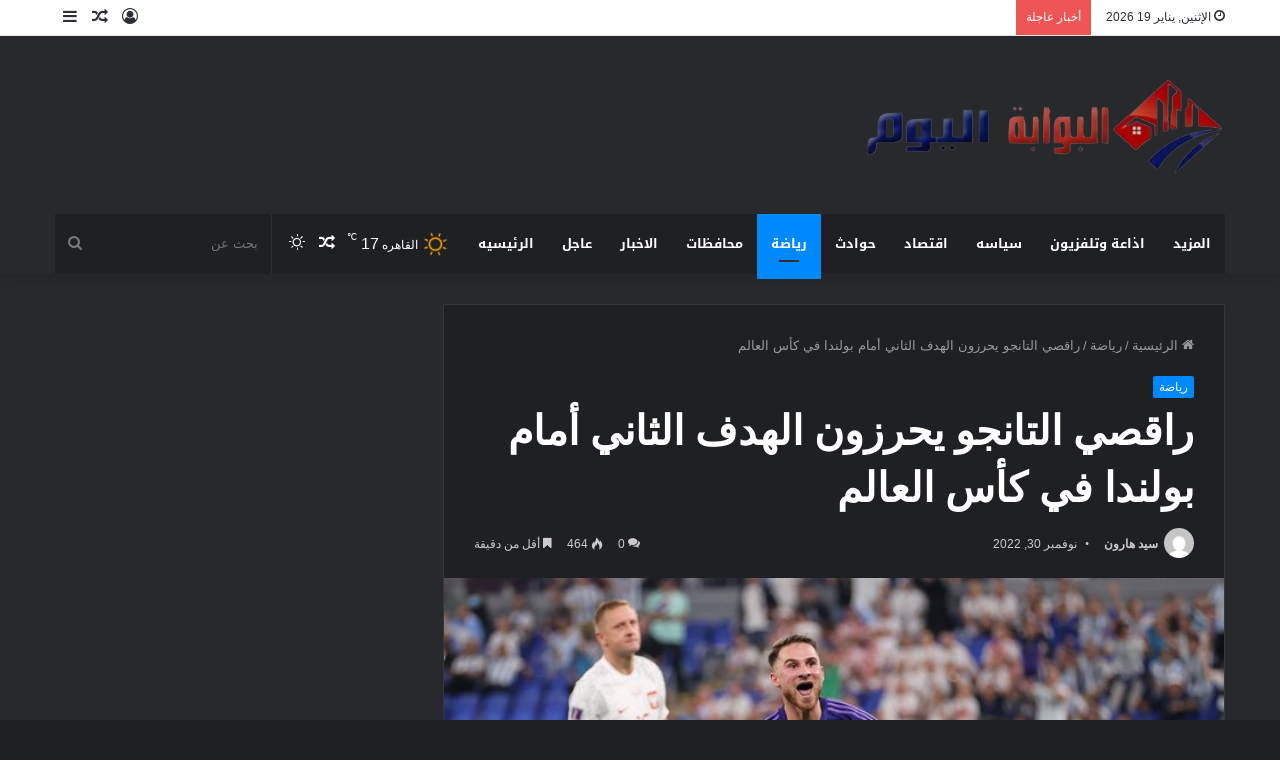

--- FILE ---
content_type: text/html; charset=UTF-8
request_url: https://albawabhalyoum.com/archives/143949
body_size: 26454
content:
<!DOCTYPE html>
<html dir="rtl" lang="ar" class="dark-skin" data-skin="dark" prefix="og: https://ogp.me/ns#">
<head><meta charset="UTF-8" /><script>if(navigator.userAgent.match(/MSIE|Internet Explorer/i)||navigator.userAgent.match(/Trident\/7\..*?rv:11/i)){var href=document.location.href;if(!href.match(/[?&]nowprocket/)){if(href.indexOf("?")==-1){if(href.indexOf("#")==-1){document.location.href=href+"?nowprocket=1"}else{document.location.href=href.replace("#","?nowprocket=1#")}}else{if(href.indexOf("#")==-1){document.location.href=href+"&nowprocket=1"}else{document.location.href=href.replace("#","&nowprocket=1#")}}}}</script><script>(()=>{class RocketLazyLoadScripts{constructor(){this.v="2.0.4",this.userEvents=["keydown","keyup","mousedown","mouseup","mousemove","mouseover","mouseout","touchmove","touchstart","touchend","touchcancel","wheel","click","dblclick","input"],this.attributeEvents=["onblur","onclick","oncontextmenu","ondblclick","onfocus","onmousedown","onmouseenter","onmouseleave","onmousemove","onmouseout","onmouseover","onmouseup","onmousewheel","onscroll","onsubmit"]}async t(){this.i(),this.o(),/iP(ad|hone)/.test(navigator.userAgent)&&this.h(),this.u(),this.l(this),this.m(),this.k(this),this.p(this),this._(),await Promise.all([this.R(),this.L()]),this.lastBreath=Date.now(),this.S(this),this.P(),this.D(),this.O(),this.M(),await this.C(this.delayedScripts.normal),await this.C(this.delayedScripts.defer),await this.C(this.delayedScripts.async),await this.T(),await this.F(),await this.j(),await this.A(),window.dispatchEvent(new Event("rocket-allScriptsLoaded")),this.everythingLoaded=!0,this.lastTouchEnd&&await new Promise(t=>setTimeout(t,500-Date.now()+this.lastTouchEnd)),this.I(),this.H(),this.U(),this.W()}i(){this.CSPIssue=sessionStorage.getItem("rocketCSPIssue"),document.addEventListener("securitypolicyviolation",t=>{this.CSPIssue||"script-src-elem"!==t.violatedDirective||"data"!==t.blockedURI||(this.CSPIssue=!0,sessionStorage.setItem("rocketCSPIssue",!0))},{isRocket:!0})}o(){window.addEventListener("pageshow",t=>{this.persisted=t.persisted,this.realWindowLoadedFired=!0},{isRocket:!0}),window.addEventListener("pagehide",()=>{this.onFirstUserAction=null},{isRocket:!0})}h(){let t;function e(e){t=e}window.addEventListener("touchstart",e,{isRocket:!0}),window.addEventListener("touchend",function i(o){o.changedTouches[0]&&t.changedTouches[0]&&Math.abs(o.changedTouches[0].pageX-t.changedTouches[0].pageX)<10&&Math.abs(o.changedTouches[0].pageY-t.changedTouches[0].pageY)<10&&o.timeStamp-t.timeStamp<200&&(window.removeEventListener("touchstart",e,{isRocket:!0}),window.removeEventListener("touchend",i,{isRocket:!0}),"INPUT"===o.target.tagName&&"text"===o.target.type||(o.target.dispatchEvent(new TouchEvent("touchend",{target:o.target,bubbles:!0})),o.target.dispatchEvent(new MouseEvent("mouseover",{target:o.target,bubbles:!0})),o.target.dispatchEvent(new PointerEvent("click",{target:o.target,bubbles:!0,cancelable:!0,detail:1,clientX:o.changedTouches[0].clientX,clientY:o.changedTouches[0].clientY})),event.preventDefault()))},{isRocket:!0})}q(t){this.userActionTriggered||("mousemove"!==t.type||this.firstMousemoveIgnored?"keyup"===t.type||"mouseover"===t.type||"mouseout"===t.type||(this.userActionTriggered=!0,this.onFirstUserAction&&this.onFirstUserAction()):this.firstMousemoveIgnored=!0),"click"===t.type&&t.preventDefault(),t.stopPropagation(),t.stopImmediatePropagation(),"touchstart"===this.lastEvent&&"touchend"===t.type&&(this.lastTouchEnd=Date.now()),"click"===t.type&&(this.lastTouchEnd=0),this.lastEvent=t.type,t.composedPath&&t.composedPath()[0].getRootNode()instanceof ShadowRoot&&(t.rocketTarget=t.composedPath()[0]),this.savedUserEvents.push(t)}u(){this.savedUserEvents=[],this.userEventHandler=this.q.bind(this),this.userEvents.forEach(t=>window.addEventListener(t,this.userEventHandler,{passive:!1,isRocket:!0})),document.addEventListener("visibilitychange",this.userEventHandler,{isRocket:!0})}U(){this.userEvents.forEach(t=>window.removeEventListener(t,this.userEventHandler,{passive:!1,isRocket:!0})),document.removeEventListener("visibilitychange",this.userEventHandler,{isRocket:!0}),this.savedUserEvents.forEach(t=>{(t.rocketTarget||t.target).dispatchEvent(new window[t.constructor.name](t.type,t))})}m(){const t="return false",e=Array.from(this.attributeEvents,t=>"data-rocket-"+t),i="["+this.attributeEvents.join("],[")+"]",o="[data-rocket-"+this.attributeEvents.join("],[data-rocket-")+"]",s=(e,i,o)=>{o&&o!==t&&(e.setAttribute("data-rocket-"+i,o),e["rocket"+i]=new Function("event",o),e.setAttribute(i,t))};new MutationObserver(t=>{for(const n of t)"attributes"===n.type&&(n.attributeName.startsWith("data-rocket-")||this.everythingLoaded?n.attributeName.startsWith("data-rocket-")&&this.everythingLoaded&&this.N(n.target,n.attributeName.substring(12)):s(n.target,n.attributeName,n.target.getAttribute(n.attributeName))),"childList"===n.type&&n.addedNodes.forEach(t=>{if(t.nodeType===Node.ELEMENT_NODE)if(this.everythingLoaded)for(const i of[t,...t.querySelectorAll(o)])for(const t of i.getAttributeNames())e.includes(t)&&this.N(i,t.substring(12));else for(const e of[t,...t.querySelectorAll(i)])for(const t of e.getAttributeNames())this.attributeEvents.includes(t)&&s(e,t,e.getAttribute(t))})}).observe(document,{subtree:!0,childList:!0,attributeFilter:[...this.attributeEvents,...e]})}I(){this.attributeEvents.forEach(t=>{document.querySelectorAll("[data-rocket-"+t+"]").forEach(e=>{this.N(e,t)})})}N(t,e){const i=t.getAttribute("data-rocket-"+e);i&&(t.setAttribute(e,i),t.removeAttribute("data-rocket-"+e))}k(t){Object.defineProperty(HTMLElement.prototype,"onclick",{get(){return this.rocketonclick||null},set(e){this.rocketonclick=e,this.setAttribute(t.everythingLoaded?"onclick":"data-rocket-onclick","this.rocketonclick(event)")}})}S(t){function e(e,i){let o=e[i];e[i]=null,Object.defineProperty(e,i,{get:()=>o,set(s){t.everythingLoaded?o=s:e["rocket"+i]=o=s}})}e(document,"onreadystatechange"),e(window,"onload"),e(window,"onpageshow");try{Object.defineProperty(document,"readyState",{get:()=>t.rocketReadyState,set(e){t.rocketReadyState=e},configurable:!0}),document.readyState="loading"}catch(t){console.log("WPRocket DJE readyState conflict, bypassing")}}l(t){this.originalAddEventListener=EventTarget.prototype.addEventListener,this.originalRemoveEventListener=EventTarget.prototype.removeEventListener,this.savedEventListeners=[],EventTarget.prototype.addEventListener=function(e,i,o){o&&o.isRocket||!t.B(e,this)&&!t.userEvents.includes(e)||t.B(e,this)&&!t.userActionTriggered||e.startsWith("rocket-")||t.everythingLoaded?t.originalAddEventListener.call(this,e,i,o):(t.savedEventListeners.push({target:this,remove:!1,type:e,func:i,options:o}),"mouseenter"!==e&&"mouseleave"!==e||t.originalAddEventListener.call(this,e,t.savedUserEvents.push,o))},EventTarget.prototype.removeEventListener=function(e,i,o){o&&o.isRocket||!t.B(e,this)&&!t.userEvents.includes(e)||t.B(e,this)&&!t.userActionTriggered||e.startsWith("rocket-")||t.everythingLoaded?t.originalRemoveEventListener.call(this,e,i,o):t.savedEventListeners.push({target:this,remove:!0,type:e,func:i,options:o})}}J(t,e){this.savedEventListeners=this.savedEventListeners.filter(i=>{let o=i.type,s=i.target||window;return e!==o||t!==s||(this.B(o,s)&&(i.type="rocket-"+o),this.$(i),!1)})}H(){EventTarget.prototype.addEventListener=this.originalAddEventListener,EventTarget.prototype.removeEventListener=this.originalRemoveEventListener,this.savedEventListeners.forEach(t=>this.$(t))}$(t){t.remove?this.originalRemoveEventListener.call(t.target,t.type,t.func,t.options):this.originalAddEventListener.call(t.target,t.type,t.func,t.options)}p(t){let e;function i(e){return t.everythingLoaded?e:e.split(" ").map(t=>"load"===t||t.startsWith("load.")?"rocket-jquery-load":t).join(" ")}function o(o){function s(e){const s=o.fn[e];o.fn[e]=o.fn.init.prototype[e]=function(){return this[0]===window&&t.userActionTriggered&&("string"==typeof arguments[0]||arguments[0]instanceof String?arguments[0]=i(arguments[0]):"object"==typeof arguments[0]&&Object.keys(arguments[0]).forEach(t=>{const e=arguments[0][t];delete arguments[0][t],arguments[0][i(t)]=e})),s.apply(this,arguments),this}}if(o&&o.fn&&!t.allJQueries.includes(o)){const e={DOMContentLoaded:[],"rocket-DOMContentLoaded":[]};for(const t in e)document.addEventListener(t,()=>{e[t].forEach(t=>t())},{isRocket:!0});o.fn.ready=o.fn.init.prototype.ready=function(i){function s(){parseInt(o.fn.jquery)>2?setTimeout(()=>i.bind(document)(o)):i.bind(document)(o)}return"function"==typeof i&&(t.realDomReadyFired?!t.userActionTriggered||t.fauxDomReadyFired?s():e["rocket-DOMContentLoaded"].push(s):e.DOMContentLoaded.push(s)),o([])},s("on"),s("one"),s("off"),t.allJQueries.push(o)}e=o}t.allJQueries=[],o(window.jQuery),Object.defineProperty(window,"jQuery",{get:()=>e,set(t){o(t)}})}P(){const t=new Map;document.write=document.writeln=function(e){const i=document.currentScript,o=document.createRange(),s=i.parentElement;let n=t.get(i);void 0===n&&(n=i.nextSibling,t.set(i,n));const c=document.createDocumentFragment();o.setStart(c,0),c.appendChild(o.createContextualFragment(e)),s.insertBefore(c,n)}}async R(){return new Promise(t=>{this.userActionTriggered?t():this.onFirstUserAction=t})}async L(){return new Promise(t=>{document.addEventListener("DOMContentLoaded",()=>{this.realDomReadyFired=!0,t()},{isRocket:!0})})}async j(){return this.realWindowLoadedFired?Promise.resolve():new Promise(t=>{window.addEventListener("load",t,{isRocket:!0})})}M(){this.pendingScripts=[];this.scriptsMutationObserver=new MutationObserver(t=>{for(const e of t)e.addedNodes.forEach(t=>{"SCRIPT"!==t.tagName||t.noModule||t.isWPRocket||this.pendingScripts.push({script:t,promise:new Promise(e=>{const i=()=>{const i=this.pendingScripts.findIndex(e=>e.script===t);i>=0&&this.pendingScripts.splice(i,1),e()};t.addEventListener("load",i,{isRocket:!0}),t.addEventListener("error",i,{isRocket:!0}),setTimeout(i,1e3)})})})}),this.scriptsMutationObserver.observe(document,{childList:!0,subtree:!0})}async F(){await this.X(),this.pendingScripts.length?(await this.pendingScripts[0].promise,await this.F()):this.scriptsMutationObserver.disconnect()}D(){this.delayedScripts={normal:[],async:[],defer:[]},document.querySelectorAll("script[type$=rocketlazyloadscript]").forEach(t=>{t.hasAttribute("data-rocket-src")?t.hasAttribute("async")&&!1!==t.async?this.delayedScripts.async.push(t):t.hasAttribute("defer")&&!1!==t.defer||"module"===t.getAttribute("data-rocket-type")?this.delayedScripts.defer.push(t):this.delayedScripts.normal.push(t):this.delayedScripts.normal.push(t)})}async _(){await this.L();let t=[];document.querySelectorAll("script[type$=rocketlazyloadscript][data-rocket-src]").forEach(e=>{let i=e.getAttribute("data-rocket-src");if(i&&!i.startsWith("data:")){i.startsWith("//")&&(i=location.protocol+i);try{const o=new URL(i).origin;o!==location.origin&&t.push({src:o,crossOrigin:e.crossOrigin||"module"===e.getAttribute("data-rocket-type")})}catch(t){}}}),t=[...new Map(t.map(t=>[JSON.stringify(t),t])).values()],this.Y(t,"preconnect")}async G(t){if(await this.K(),!0!==t.noModule||!("noModule"in HTMLScriptElement.prototype))return new Promise(e=>{let i;function o(){(i||t).setAttribute("data-rocket-status","executed"),e()}try{if(navigator.userAgent.includes("Firefox/")||""===navigator.vendor||this.CSPIssue)i=document.createElement("script"),[...t.attributes].forEach(t=>{let e=t.nodeName;"type"!==e&&("data-rocket-type"===e&&(e="type"),"data-rocket-src"===e&&(e="src"),i.setAttribute(e,t.nodeValue))}),t.text&&(i.text=t.text),t.nonce&&(i.nonce=t.nonce),i.hasAttribute("src")?(i.addEventListener("load",o,{isRocket:!0}),i.addEventListener("error",()=>{i.setAttribute("data-rocket-status","failed-network"),e()},{isRocket:!0}),setTimeout(()=>{i.isConnected||e()},1)):(i.text=t.text,o()),i.isWPRocket=!0,t.parentNode.replaceChild(i,t);else{const i=t.getAttribute("data-rocket-type"),s=t.getAttribute("data-rocket-src");i?(t.type=i,t.removeAttribute("data-rocket-type")):t.removeAttribute("type"),t.addEventListener("load",o,{isRocket:!0}),t.addEventListener("error",i=>{this.CSPIssue&&i.target.src.startsWith("data:")?(console.log("WPRocket: CSP fallback activated"),t.removeAttribute("src"),this.G(t).then(e)):(t.setAttribute("data-rocket-status","failed-network"),e())},{isRocket:!0}),s?(t.fetchPriority="high",t.removeAttribute("data-rocket-src"),t.src=s):t.src="data:text/javascript;base64,"+window.btoa(unescape(encodeURIComponent(t.text)))}}catch(i){t.setAttribute("data-rocket-status","failed-transform"),e()}});t.setAttribute("data-rocket-status","skipped")}async C(t){const e=t.shift();return e?(e.isConnected&&await this.G(e),this.C(t)):Promise.resolve()}O(){this.Y([...this.delayedScripts.normal,...this.delayedScripts.defer,...this.delayedScripts.async],"preload")}Y(t,e){this.trash=this.trash||[];let i=!0;var o=document.createDocumentFragment();t.forEach(t=>{const s=t.getAttribute&&t.getAttribute("data-rocket-src")||t.src;if(s&&!s.startsWith("data:")){const n=document.createElement("link");n.href=s,n.rel=e,"preconnect"!==e&&(n.as="script",n.fetchPriority=i?"high":"low"),t.getAttribute&&"module"===t.getAttribute("data-rocket-type")&&(n.crossOrigin=!0),t.crossOrigin&&(n.crossOrigin=t.crossOrigin),t.integrity&&(n.integrity=t.integrity),t.nonce&&(n.nonce=t.nonce),o.appendChild(n),this.trash.push(n),i=!1}}),document.head.appendChild(o)}W(){this.trash.forEach(t=>t.remove())}async T(){try{document.readyState="interactive"}catch(t){}this.fauxDomReadyFired=!0;try{await this.K(),this.J(document,"readystatechange"),document.dispatchEvent(new Event("rocket-readystatechange")),await this.K(),document.rocketonreadystatechange&&document.rocketonreadystatechange(),await this.K(),this.J(document,"DOMContentLoaded"),document.dispatchEvent(new Event("rocket-DOMContentLoaded")),await this.K(),this.J(window,"DOMContentLoaded"),window.dispatchEvent(new Event("rocket-DOMContentLoaded"))}catch(t){console.error(t)}}async A(){try{document.readyState="complete"}catch(t){}try{await this.K(),this.J(document,"readystatechange"),document.dispatchEvent(new Event("rocket-readystatechange")),await this.K(),document.rocketonreadystatechange&&document.rocketonreadystatechange(),await this.K(),this.J(window,"load"),window.dispatchEvent(new Event("rocket-load")),await this.K(),window.rocketonload&&window.rocketonload(),await this.K(),this.allJQueries.forEach(t=>t(window).trigger("rocket-jquery-load")),await this.K(),this.J(window,"pageshow");const t=new Event("rocket-pageshow");t.persisted=this.persisted,window.dispatchEvent(t),await this.K(),window.rocketonpageshow&&window.rocketonpageshow({persisted:this.persisted})}catch(t){console.error(t)}}async K(){Date.now()-this.lastBreath>45&&(await this.X(),this.lastBreath=Date.now())}async X(){return document.hidden?new Promise(t=>setTimeout(t)):new Promise(t=>requestAnimationFrame(t))}B(t,e){return e===document&&"readystatechange"===t||(e===document&&"DOMContentLoaded"===t||(e===window&&"DOMContentLoaded"===t||(e===window&&"load"===t||e===window&&"pageshow"===t)))}static run(){(new RocketLazyLoadScripts).t()}}RocketLazyLoadScripts.run()})();</script>
	
	<link rel="profile" href="https://gmpg.org/xfn/11" />
			<script type="rocketlazyloadscript" data-rocket-type="text/javascript">try{if("undefined"!=typeof localStorage){var tieSkin=localStorage.getItem("tie-skin"),html=document.getElementsByTagName("html")[0].classList,htmlSkin="light";if(html.contains("dark-skin")&&(htmlSkin="dark"),null!=tieSkin&&tieSkin!=htmlSkin){html.add("tie-skin-inverted");var tieSkinInverted=!0}"dark"==tieSkin?html.add("dark-skin"):"light"==tieSkin&&html.remove("dark-skin")}}catch(t){console.log(t)}</script>
		
<!-- تحسين مُحركات البحث بواسطة رانك ماث برو (Rank Math PRO)-  https://s.rankmath.com/home -->
<title>راقصي التانجو يحرزون الهدف الثاني أمام بولندا في كأس العالم - البوابة اليوم</title>
<meta name="description" content="سجل المنتخب الأرجنتين الهدف الثاني في مرمى نظيره البولندي، في المباراة المقامة حاليًا على ملعب 974 في الدوحة، ضمن منافسات بطولة كأس العالم 2022."/>
<meta name="robots" content="index, follow, max-snippet:-1, max-video-preview:-1, max-image-preview:large"/>
<link rel="canonical" href="https://albawabhalyoum.com/archives/143949" />
<meta property="og:locale" content="ar_AR" />
<meta property="og:type" content="article" />
<meta property="og:title" content="راقصي التانجو يحرزون الهدف الثاني أمام بولندا في كأس العالم - البوابة اليوم" />
<meta property="og:description" content="سجل المنتخب الأرجنتين الهدف الثاني في مرمى نظيره البولندي، في المباراة المقامة حاليًا على ملعب 974 في الدوحة، ضمن منافسات بطولة كأس العالم 2022." />
<meta property="og:url" content="https://albawabhalyoum.com/archives/143949" />
<meta property="og:site_name" content="البوابة اليوم - موقع اخبارى شامل" />
<meta property="article:section" content="رياضة" />
<meta property="og:image" content="https://albawabhalyoum.com/wp-content/uploads/2022/11/12.jpg" />
<meta property="og:image:secure_url" content="https://albawabhalyoum.com/wp-content/uploads/2022/11/12.jpg" />
<meta property="og:image:width" content="680" />
<meta property="og:image:height" content="454" />
<meta property="og:image:alt" content="راقصي التانجو يحرزون الهدف الثاني أمام بولندا في كأس العالم" />
<meta property="og:image:type" content="image/jpeg" />
<meta property="article:published_time" content="2022-11-30T22:52:34+02:00" />
<meta name="twitter:card" content="summary_large_image" />
<meta name="twitter:title" content="راقصي التانجو يحرزون الهدف الثاني أمام بولندا في كأس العالم - البوابة اليوم" />
<meta name="twitter:description" content="سجل المنتخب الأرجنتين الهدف الثاني في مرمى نظيره البولندي، في المباراة المقامة حاليًا على ملعب 974 في الدوحة، ضمن منافسات بطولة كأس العالم 2022." />
<meta name="twitter:image" content="https://albawabhalyoum.com/wp-content/uploads/2022/11/12.jpg" />
<meta name="twitter:label1" content="كُتب بواسطة" />
<meta name="twitter:data1" content="سيد هارون" />
<meta name="twitter:label2" content="مدة القراءة" />
<meta name="twitter:data2" content="أقل من دقيقة" />
<script type="application/ld+json" class="rank-math-schema-pro">{"@context":"https://schema.org","@graph":[{"@type":["Person","Organization"],"@id":"https://albawabhalyoum.com/#person","name":"\u0627\u0644\u0628\u0648\u0627\u0628\u0629 \u0627\u0644\u064a\u0648\u0645 - \u0645\u0648\u0642\u0639 \u0627\u062e\u0628\u0627\u0631\u0649 \u0634\u0627\u0645\u0644","logo":{"@type":"ImageObject","@id":"https://albawabhalyoum.com/#logo","url":"https://albawabhalyoum.com/wp-content/uploads/2025/08/poster1_22_182746-1.webp","contentUrl":"https://albawabhalyoum.com/wp-content/uploads/2025/08/poster1_22_182746-1.webp","caption":"\u0627\u0644\u0628\u0648\u0627\u0628\u0629 \u0627\u0644\u064a\u0648\u0645 - \u0645\u0648\u0642\u0639 \u0627\u062e\u0628\u0627\u0631\u0649 \u0634\u0627\u0645\u0644","inLanguage":"ar","width":"996","height":"268"},"image":{"@type":"ImageObject","@id":"https://albawabhalyoum.com/#logo","url":"https://albawabhalyoum.com/wp-content/uploads/2025/08/poster1_22_182746-1.webp","contentUrl":"https://albawabhalyoum.com/wp-content/uploads/2025/08/poster1_22_182746-1.webp","caption":"\u0627\u0644\u0628\u0648\u0627\u0628\u0629 \u0627\u0644\u064a\u0648\u0645 - \u0645\u0648\u0642\u0639 \u0627\u062e\u0628\u0627\u0631\u0649 \u0634\u0627\u0645\u0644","inLanguage":"ar","width":"996","height":"268"}},{"@type":"WebSite","@id":"https://albawabhalyoum.com/#website","url":"https://albawabhalyoum.com","name":"\u0627\u0644\u0628\u0648\u0627\u0628\u0629 \u0627\u0644\u064a\u0648\u0645 - \u0645\u0648\u0642\u0639 \u0627\u062e\u0628\u0627\u0631\u0649 \u0634\u0627\u0645\u0644","alternateName":"\u0627\u0644\u0628\u0648\u0627\u0628\u0629 \u0627\u0644\u064a\u0648\u0645 - \u0645\u0648\u0642\u0639 \u0627\u062e\u0628\u0627\u0631\u0649 \u0634\u0627\u0645\u0644","publisher":{"@id":"https://albawabhalyoum.com/#person"},"inLanguage":"ar"},{"@type":"ImageObject","@id":"https://albawabhalyoum.com/wp-content/uploads/2022/11/12.jpg","url":"https://albawabhalyoum.com/wp-content/uploads/2022/11/12.jpg","width":"680","height":"454","inLanguage":"ar"},{"@type":"WebPage","@id":"https://albawabhalyoum.com/archives/143949#webpage","url":"https://albawabhalyoum.com/archives/143949","name":"\u0631\u0627\u0642\u0635\u064a \u0627\u0644\u062a\u0627\u0646\u062c\u0648 \u064a\u062d\u0631\u0632\u0648\u0646 \u0627\u0644\u0647\u062f\u0641 \u0627\u0644\u062b\u0627\u0646\u064a \u0623\u0645\u0627\u0645 \u0628\u0648\u0644\u0646\u062f\u0627 \u0641\u064a \u0643\u0623\u0633 \u0627\u0644\u0639\u0627\u0644\u0645 - \u0627\u0644\u0628\u0648\u0627\u0628\u0629 \u0627\u0644\u064a\u0648\u0645","datePublished":"2022-11-30T22:52:34+02:00","dateModified":"2022-11-30T22:52:34+02:00","isPartOf":{"@id":"https://albawabhalyoum.com/#website"},"primaryImageOfPage":{"@id":"https://albawabhalyoum.com/wp-content/uploads/2022/11/12.jpg"},"inLanguage":"ar"},{"@type":"Person","@id":"https://albawabhalyoum.com/author/s","name":"\u0633\u064a\u062f \u0647\u0627\u0631\u0648\u0646","url":"https://albawabhalyoum.com/author/s","image":{"@type":"ImageObject","@id":"https://secure.gravatar.com/avatar/abbea1f28fbdc46e190307a49aeca0c33c3418c230d00735c03c0478956d6e73?s=96&amp;d=mm&amp;r=g","url":"https://secure.gravatar.com/avatar/abbea1f28fbdc46e190307a49aeca0c33c3418c230d00735c03c0478956d6e73?s=96&amp;d=mm&amp;r=g","caption":"\u0633\u064a\u062f \u0647\u0627\u0631\u0648\u0646","inLanguage":"ar"}},{"@type":"BlogPosting","headline":"\u0631\u0627\u0642\u0635\u064a \u0627\u0644\u062a\u0627\u0646\u062c\u0648 \u064a\u062d\u0631\u0632\u0648\u0646 \u0627\u0644\u0647\u062f\u0641 \u0627\u0644\u062b\u0627\u0646\u064a \u0623\u0645\u0627\u0645 \u0628\u0648\u0644\u0646\u062f\u0627 \u0641\u064a \u0643\u0623\u0633 \u0627\u0644\u0639\u0627\u0644\u0645 - \u0627\u0644\u0628\u0648\u0627\u0628\u0629 \u0627\u0644\u064a\u0648\u0645","datePublished":"2022-11-30T22:52:34+02:00","dateModified":"2022-11-30T22:52:34+02:00","articleSection":"\u0631\u064a\u0627\u0636\u0629","author":{"@id":"https://albawabhalyoum.com/author/s","name":"\u0633\u064a\u062f \u0647\u0627\u0631\u0648\u0646"},"publisher":{"@id":"https://albawabhalyoum.com/#person"},"description":"\u0633\u062c\u0644 \u0627\u0644\u0645\u0646\u062a\u062e\u0628 \u0627\u0644\u0623\u0631\u062c\u0646\u062a\u064a\u0646 \u0627\u0644\u0647\u062f\u0641 \u0627\u0644\u062b\u0627\u0646\u064a \u0641\u064a \u0645\u0631\u0645\u0649 \u0646\u0638\u064a\u0631\u0647 \u0627\u0644\u0628\u0648\u0644\u0646\u062f\u064a\u060c \u0641\u064a \u0627\u0644\u0645\u0628\u0627\u0631\u0627\u0629 \u0627\u0644\u0645\u0642\u0627\u0645\u0629 \u062d\u0627\u0644\u064a\u064b\u0627 \u0639\u0644\u0649 \u0645\u0644\u0639\u0628 974 \u0641\u064a \u0627\u0644\u062f\u0648\u062d\u0629\u060c \u0636\u0645\u0646 \u0645\u0646\u0627\u0641\u0633\u0627\u062a \u0628\u0637\u0648\u0644\u0629 \u0643\u0623\u0633 \u0627\u0644\u0639\u0627\u0644\u0645 2022.","name":"\u0631\u0627\u0642\u0635\u064a \u0627\u0644\u062a\u0627\u0646\u062c\u0648 \u064a\u062d\u0631\u0632\u0648\u0646 \u0627\u0644\u0647\u062f\u0641 \u0627\u0644\u062b\u0627\u0646\u064a \u0623\u0645\u0627\u0645 \u0628\u0648\u0644\u0646\u062f\u0627 \u0641\u064a \u0643\u0623\u0633 \u0627\u0644\u0639\u0627\u0644\u0645 - \u0627\u0644\u0628\u0648\u0627\u0628\u0629 \u0627\u0644\u064a\u0648\u0645","@id":"https://albawabhalyoum.com/archives/143949#richSnippet","isPartOf":{"@id":"https://albawabhalyoum.com/archives/143949#webpage"},"image":{"@id":"https://albawabhalyoum.com/wp-content/uploads/2022/11/12.jpg"},"inLanguage":"ar","mainEntityOfPage":{"@id":"https://albawabhalyoum.com/archives/143949#webpage"}}]}</script>
<!-- /إضافة تحسين محركات البحث لووردبريس Rank Math -->

<link rel='dns-prefetch' href='//fonts.googleapis.com' />

<link rel="alternate" type="application/rss+xml" title="البوابة اليوم &laquo; الخلاصة" href="https://albawabhalyoum.com/feed" />
<link rel="alternate" type="application/rss+xml" title="البوابة اليوم &laquo; خلاصة التعليقات" href="https://albawabhalyoum.com/comments/feed" />
<link rel="alternate" type="application/rss+xml" title="البوابة اليوم &laquo; راقصي التانجو يحرزون الهدف الثاني أمام بولندا في كأس العالم خلاصة التعليقات" href="https://albawabhalyoum.com/archives/143949/feed" />
<link rel="alternate" title="oEmbed (JSON)" type="application/json+oembed" href="https://albawabhalyoum.com/wp-json/oembed/1.0/embed?url=https%3A%2F%2Falbawabhalyoum.com%2Farchives%2F143949" />
<link rel="alternate" title="oEmbed (XML)" type="text/xml+oembed" href="https://albawabhalyoum.com/wp-json/oembed/1.0/embed?url=https%3A%2F%2Falbawabhalyoum.com%2Farchives%2F143949&#038;format=xml" />
<style id='wp-img-auto-sizes-contain-inline-css' type='text/css'>
img:is([sizes=auto i],[sizes^="auto," i]){contain-intrinsic-size:3000px 1500px}
/*# sourceURL=wp-img-auto-sizes-contain-inline-css */
</style>
<link rel='stylesheet' id='notosanskufiarabic-css' href='//fonts.googleapis.com/earlyaccess/notosanskufiarabic?ver=6.9' type='text/css' media='all' />
<link rel='stylesheet' id='notokufiarabic-css' href='//fonts.googleapis.com/earlyaccess/notokufiarabic?ver=6.9' type='text/css' media='all' />
<style id='wp-emoji-styles-inline-css' type='text/css'>

	img.wp-smiley, img.emoji {
		display: inline !important;
		border: none !important;
		box-shadow: none !important;
		height: 1em !important;
		width: 1em !important;
		margin: 0 0.07em !important;
		vertical-align: -0.1em !important;
		background: none !important;
		padding: 0 !important;
	}
/*# sourceURL=wp-emoji-styles-inline-css */
</style>
<style id='wp-block-library-inline-css' type='text/css'>
:root{--wp-block-synced-color:#7a00df;--wp-block-synced-color--rgb:122,0,223;--wp-bound-block-color:var(--wp-block-synced-color);--wp-editor-canvas-background:#ddd;--wp-admin-theme-color:#007cba;--wp-admin-theme-color--rgb:0,124,186;--wp-admin-theme-color-darker-10:#006ba1;--wp-admin-theme-color-darker-10--rgb:0,107,160.5;--wp-admin-theme-color-darker-20:#005a87;--wp-admin-theme-color-darker-20--rgb:0,90,135;--wp-admin-border-width-focus:2px}@media (min-resolution:192dpi){:root{--wp-admin-border-width-focus:1.5px}}.wp-element-button{cursor:pointer}:root .has-very-light-gray-background-color{background-color:#eee}:root .has-very-dark-gray-background-color{background-color:#313131}:root .has-very-light-gray-color{color:#eee}:root .has-very-dark-gray-color{color:#313131}:root .has-vivid-green-cyan-to-vivid-cyan-blue-gradient-background{background:linear-gradient(135deg,#00d084,#0693e3)}:root .has-purple-crush-gradient-background{background:linear-gradient(135deg,#34e2e4,#4721fb 50%,#ab1dfe)}:root .has-hazy-dawn-gradient-background{background:linear-gradient(135deg,#faaca8,#dad0ec)}:root .has-subdued-olive-gradient-background{background:linear-gradient(135deg,#fafae1,#67a671)}:root .has-atomic-cream-gradient-background{background:linear-gradient(135deg,#fdd79a,#004a59)}:root .has-nightshade-gradient-background{background:linear-gradient(135deg,#330968,#31cdcf)}:root .has-midnight-gradient-background{background:linear-gradient(135deg,#020381,#2874fc)}:root{--wp--preset--font-size--normal:16px;--wp--preset--font-size--huge:42px}.has-regular-font-size{font-size:1em}.has-larger-font-size{font-size:2.625em}.has-normal-font-size{font-size:var(--wp--preset--font-size--normal)}.has-huge-font-size{font-size:var(--wp--preset--font-size--huge)}.has-text-align-center{text-align:center}.has-text-align-left{text-align:left}.has-text-align-right{text-align:right}.has-fit-text{white-space:nowrap!important}#end-resizable-editor-section{display:none}.aligncenter{clear:both}.items-justified-left{justify-content:flex-start}.items-justified-center{justify-content:center}.items-justified-right{justify-content:flex-end}.items-justified-space-between{justify-content:space-between}.screen-reader-text{border:0;clip-path:inset(50%);height:1px;margin:-1px;overflow:hidden;padding:0;position:absolute;width:1px;word-wrap:normal!important}.screen-reader-text:focus{background-color:#ddd;clip-path:none;color:#444;display:block;font-size:1em;height:auto;left:5px;line-height:normal;padding:15px 23px 14px;text-decoration:none;top:5px;width:auto;z-index:100000}html :where(.has-border-color){border-style:solid}html :where([style*=border-top-color]){border-top-style:solid}html :where([style*=border-right-color]){border-right-style:solid}html :where([style*=border-bottom-color]){border-bottom-style:solid}html :where([style*=border-left-color]){border-left-style:solid}html :where([style*=border-width]){border-style:solid}html :where([style*=border-top-width]){border-top-style:solid}html :where([style*=border-right-width]){border-right-style:solid}html :where([style*=border-bottom-width]){border-bottom-style:solid}html :where([style*=border-left-width]){border-left-style:solid}html :where(img[class*=wp-image-]){height:auto;max-width:100%}:where(figure){margin:0 0 1em}html :where(.is-position-sticky){--wp-admin--admin-bar--position-offset:var(--wp-admin--admin-bar--height,0px)}@media screen and (max-width:600px){html :where(.is-position-sticky){--wp-admin--admin-bar--position-offset:0px}}

/*# sourceURL=wp-block-library-inline-css */
</style><style id='wp-block-archives-inline-css' type='text/css'>
.wp-block-archives{box-sizing:border-box}.wp-block-archives-dropdown label{display:block}
/*# sourceURL=https://albawabhalyoum.com/wp-includes/blocks/archives/style.min.css */
</style>
<style id='wp-block-categories-inline-css' type='text/css'>
.wp-block-categories{box-sizing:border-box}.wp-block-categories.alignleft{margin-right:2em}.wp-block-categories.alignright{margin-left:2em}.wp-block-categories.wp-block-categories-dropdown.aligncenter{text-align:center}.wp-block-categories .wp-block-categories__label{display:block;width:100%}
/*# sourceURL=https://albawabhalyoum.com/wp-includes/blocks/categories/style.min.css */
</style>
<style id='wp-block-heading-inline-css' type='text/css'>
h1:where(.wp-block-heading).has-background,h2:where(.wp-block-heading).has-background,h3:where(.wp-block-heading).has-background,h4:where(.wp-block-heading).has-background,h5:where(.wp-block-heading).has-background,h6:where(.wp-block-heading).has-background{padding:1.25em 2.375em}h1.has-text-align-left[style*=writing-mode]:where([style*=vertical-lr]),h1.has-text-align-right[style*=writing-mode]:where([style*=vertical-rl]),h2.has-text-align-left[style*=writing-mode]:where([style*=vertical-lr]),h2.has-text-align-right[style*=writing-mode]:where([style*=vertical-rl]),h3.has-text-align-left[style*=writing-mode]:where([style*=vertical-lr]),h3.has-text-align-right[style*=writing-mode]:where([style*=vertical-rl]),h4.has-text-align-left[style*=writing-mode]:where([style*=vertical-lr]),h4.has-text-align-right[style*=writing-mode]:where([style*=vertical-rl]),h5.has-text-align-left[style*=writing-mode]:where([style*=vertical-lr]),h5.has-text-align-right[style*=writing-mode]:where([style*=vertical-rl]),h6.has-text-align-left[style*=writing-mode]:where([style*=vertical-lr]),h6.has-text-align-right[style*=writing-mode]:where([style*=vertical-rl]){rotate:180deg}
/*# sourceURL=https://albawabhalyoum.com/wp-includes/blocks/heading/style.min.css */
</style>
<style id='wp-block-latest-comments-inline-css' type='text/css'>
ol.wp-block-latest-comments{box-sizing:border-box;margin-right:0}:where(.wp-block-latest-comments:not([style*=line-height] .wp-block-latest-comments__comment)){line-height:1.1}:where(.wp-block-latest-comments:not([style*=line-height] .wp-block-latest-comments__comment-excerpt p)){line-height:1.8}.has-dates :where(.wp-block-latest-comments:not([style*=line-height])),.has-excerpts :where(.wp-block-latest-comments:not([style*=line-height])){line-height:1.5}.wp-block-latest-comments .wp-block-latest-comments{padding-right:0}.wp-block-latest-comments__comment{list-style:none;margin-bottom:1em}.has-avatars .wp-block-latest-comments__comment{list-style:none;min-height:2.25em}.has-avatars .wp-block-latest-comments__comment .wp-block-latest-comments__comment-excerpt,.has-avatars .wp-block-latest-comments__comment .wp-block-latest-comments__comment-meta{margin-right:3.25em}.wp-block-latest-comments__comment-excerpt p{font-size:.875em;margin:.36em 0 1.4em}.wp-block-latest-comments__comment-date{display:block;font-size:.75em}.wp-block-latest-comments .avatar,.wp-block-latest-comments__comment-avatar{border-radius:1.5em;display:block;float:right;height:2.5em;margin-left:.75em;width:2.5em}.wp-block-latest-comments[class*=-font-size] a,.wp-block-latest-comments[style*=font-size] a{font-size:inherit}
/*# sourceURL=https://albawabhalyoum.com/wp-includes/blocks/latest-comments/style.min.css */
</style>
<style id='wp-block-latest-posts-inline-css' type='text/css'>
.wp-block-latest-posts{box-sizing:border-box}.wp-block-latest-posts.alignleft{margin-right:2em}.wp-block-latest-posts.alignright{margin-left:2em}.wp-block-latest-posts.wp-block-latest-posts__list{list-style:none}.wp-block-latest-posts.wp-block-latest-posts__list li{clear:both;overflow-wrap:break-word}.wp-block-latest-posts.is-grid{display:flex;flex-wrap:wrap}.wp-block-latest-posts.is-grid li{margin:0 0 1.25em 1.25em;width:100%}@media (min-width:600px){.wp-block-latest-posts.columns-2 li{width:calc(50% - .625em)}.wp-block-latest-posts.columns-2 li:nth-child(2n){margin-left:0}.wp-block-latest-posts.columns-3 li{width:calc(33.33333% - .83333em)}.wp-block-latest-posts.columns-3 li:nth-child(3n){margin-left:0}.wp-block-latest-posts.columns-4 li{width:calc(25% - .9375em)}.wp-block-latest-posts.columns-4 li:nth-child(4n){margin-left:0}.wp-block-latest-posts.columns-5 li{width:calc(20% - 1em)}.wp-block-latest-posts.columns-5 li:nth-child(5n){margin-left:0}.wp-block-latest-posts.columns-6 li{width:calc(16.66667% - 1.04167em)}.wp-block-latest-posts.columns-6 li:nth-child(6n){margin-left:0}}:root :where(.wp-block-latest-posts.is-grid){padding:0}:root :where(.wp-block-latest-posts.wp-block-latest-posts__list){padding-right:0}.wp-block-latest-posts__post-author,.wp-block-latest-posts__post-date{display:block;font-size:.8125em}.wp-block-latest-posts__post-excerpt,.wp-block-latest-posts__post-full-content{margin-bottom:1em;margin-top:.5em}.wp-block-latest-posts__featured-image a{display:inline-block}.wp-block-latest-posts__featured-image img{height:auto;max-width:100%;width:auto}.wp-block-latest-posts__featured-image.alignleft{float:left;margin-right:1em}.wp-block-latest-posts__featured-image.alignright{float:right;margin-left:1em}.wp-block-latest-posts__featured-image.aligncenter{margin-bottom:1em;text-align:center}
/*# sourceURL=https://albawabhalyoum.com/wp-includes/blocks/latest-posts/style.min.css */
</style>
<style id='wp-block-search-inline-css' type='text/css'>
.wp-block-search__button{margin-right:10px;word-break:normal}.wp-block-search__button.has-icon{line-height:0}.wp-block-search__button svg{height:1.25em;min-height:24px;min-width:24px;width:1.25em;fill:currentColor;vertical-align:text-bottom}:where(.wp-block-search__button){border:1px solid #ccc;padding:6px 10px}.wp-block-search__inside-wrapper{display:flex;flex:auto;flex-wrap:nowrap;max-width:100%}.wp-block-search__label{width:100%}.wp-block-search.wp-block-search__button-only .wp-block-search__button{box-sizing:border-box;display:flex;flex-shrink:0;justify-content:center;margin-right:0;max-width:100%}.wp-block-search.wp-block-search__button-only .wp-block-search__inside-wrapper{min-width:0!important;transition-property:width}.wp-block-search.wp-block-search__button-only .wp-block-search__input{flex-basis:100%;transition-duration:.3s}.wp-block-search.wp-block-search__button-only.wp-block-search__searchfield-hidden,.wp-block-search.wp-block-search__button-only.wp-block-search__searchfield-hidden .wp-block-search__inside-wrapper{overflow:hidden}.wp-block-search.wp-block-search__button-only.wp-block-search__searchfield-hidden .wp-block-search__input{border-left-width:0!important;border-right-width:0!important;flex-basis:0;flex-grow:0;margin:0;min-width:0!important;padding-left:0!important;padding-right:0!important;width:0!important}:where(.wp-block-search__input){appearance:none;border:1px solid #949494;flex-grow:1;font-family:inherit;font-size:inherit;font-style:inherit;font-weight:inherit;letter-spacing:inherit;line-height:inherit;margin-left:0;margin-right:0;min-width:3rem;padding:8px;text-decoration:unset!important;text-transform:inherit}:where(.wp-block-search__button-inside .wp-block-search__inside-wrapper){background-color:#fff;border:1px solid #949494;box-sizing:border-box;padding:4px}:where(.wp-block-search__button-inside .wp-block-search__inside-wrapper) .wp-block-search__input{border:none;border-radius:0;padding:0 4px}:where(.wp-block-search__button-inside .wp-block-search__inside-wrapper) .wp-block-search__input:focus{outline:none}:where(.wp-block-search__button-inside .wp-block-search__inside-wrapper) :where(.wp-block-search__button){padding:4px 8px}.wp-block-search.aligncenter .wp-block-search__inside-wrapper{margin:auto}.wp-block[data-align=right] .wp-block-search.wp-block-search__button-only .wp-block-search__inside-wrapper{float:left}
/*# sourceURL=https://albawabhalyoum.com/wp-includes/blocks/search/style.min.css */
</style>
<style id='wp-block-search-theme-inline-css' type='text/css'>
.wp-block-search .wp-block-search__label{font-weight:700}.wp-block-search__button{border:1px solid #ccc;padding:.375em .625em}
/*# sourceURL=https://albawabhalyoum.com/wp-includes/blocks/search/theme.min.css */
</style>
<style id='wp-block-group-inline-css' type='text/css'>
.wp-block-group{box-sizing:border-box}:where(.wp-block-group.wp-block-group-is-layout-constrained){position:relative}
/*# sourceURL=https://albawabhalyoum.com/wp-includes/blocks/group/style.min.css */
</style>
<style id='wp-block-group-theme-inline-css' type='text/css'>
:where(.wp-block-group.has-background){padding:1.25em 2.375em}
/*# sourceURL=https://albawabhalyoum.com/wp-includes/blocks/group/theme.min.css */
</style>
<style id='global-styles-inline-css' type='text/css'>
:root{--wp--preset--aspect-ratio--square: 1;--wp--preset--aspect-ratio--4-3: 4/3;--wp--preset--aspect-ratio--3-4: 3/4;--wp--preset--aspect-ratio--3-2: 3/2;--wp--preset--aspect-ratio--2-3: 2/3;--wp--preset--aspect-ratio--16-9: 16/9;--wp--preset--aspect-ratio--9-16: 9/16;--wp--preset--color--black: #000000;--wp--preset--color--cyan-bluish-gray: #abb8c3;--wp--preset--color--white: #ffffff;--wp--preset--color--pale-pink: #f78da7;--wp--preset--color--vivid-red: #cf2e2e;--wp--preset--color--luminous-vivid-orange: #ff6900;--wp--preset--color--luminous-vivid-amber: #fcb900;--wp--preset--color--light-green-cyan: #7bdcb5;--wp--preset--color--vivid-green-cyan: #00d084;--wp--preset--color--pale-cyan-blue: #8ed1fc;--wp--preset--color--vivid-cyan-blue: #0693e3;--wp--preset--color--vivid-purple: #9b51e0;--wp--preset--gradient--vivid-cyan-blue-to-vivid-purple: linear-gradient(135deg,rgb(6,147,227) 0%,rgb(155,81,224) 100%);--wp--preset--gradient--light-green-cyan-to-vivid-green-cyan: linear-gradient(135deg,rgb(122,220,180) 0%,rgb(0,208,130) 100%);--wp--preset--gradient--luminous-vivid-amber-to-luminous-vivid-orange: linear-gradient(135deg,rgb(252,185,0) 0%,rgb(255,105,0) 100%);--wp--preset--gradient--luminous-vivid-orange-to-vivid-red: linear-gradient(135deg,rgb(255,105,0) 0%,rgb(207,46,46) 100%);--wp--preset--gradient--very-light-gray-to-cyan-bluish-gray: linear-gradient(135deg,rgb(238,238,238) 0%,rgb(169,184,195) 100%);--wp--preset--gradient--cool-to-warm-spectrum: linear-gradient(135deg,rgb(74,234,220) 0%,rgb(151,120,209) 20%,rgb(207,42,186) 40%,rgb(238,44,130) 60%,rgb(251,105,98) 80%,rgb(254,248,76) 100%);--wp--preset--gradient--blush-light-purple: linear-gradient(135deg,rgb(255,206,236) 0%,rgb(152,150,240) 100%);--wp--preset--gradient--blush-bordeaux: linear-gradient(135deg,rgb(254,205,165) 0%,rgb(254,45,45) 50%,rgb(107,0,62) 100%);--wp--preset--gradient--luminous-dusk: linear-gradient(135deg,rgb(255,203,112) 0%,rgb(199,81,192) 50%,rgb(65,88,208) 100%);--wp--preset--gradient--pale-ocean: linear-gradient(135deg,rgb(255,245,203) 0%,rgb(182,227,212) 50%,rgb(51,167,181) 100%);--wp--preset--gradient--electric-grass: linear-gradient(135deg,rgb(202,248,128) 0%,rgb(113,206,126) 100%);--wp--preset--gradient--midnight: linear-gradient(135deg,rgb(2,3,129) 0%,rgb(40,116,252) 100%);--wp--preset--font-size--small: 13px;--wp--preset--font-size--medium: 20px;--wp--preset--font-size--large: 36px;--wp--preset--font-size--x-large: 42px;--wp--preset--spacing--20: 0.44rem;--wp--preset--spacing--30: 0.67rem;--wp--preset--spacing--40: 1rem;--wp--preset--spacing--50: 1.5rem;--wp--preset--spacing--60: 2.25rem;--wp--preset--spacing--70: 3.38rem;--wp--preset--spacing--80: 5.06rem;--wp--preset--shadow--natural: 6px 6px 9px rgba(0, 0, 0, 0.2);--wp--preset--shadow--deep: 12px 12px 50px rgba(0, 0, 0, 0.4);--wp--preset--shadow--sharp: 6px 6px 0px rgba(0, 0, 0, 0.2);--wp--preset--shadow--outlined: 6px 6px 0px -3px rgb(255, 255, 255), 6px 6px rgb(0, 0, 0);--wp--preset--shadow--crisp: 6px 6px 0px rgb(0, 0, 0);}:where(.is-layout-flex){gap: 0.5em;}:where(.is-layout-grid){gap: 0.5em;}body .is-layout-flex{display: flex;}.is-layout-flex{flex-wrap: wrap;align-items: center;}.is-layout-flex > :is(*, div){margin: 0;}body .is-layout-grid{display: grid;}.is-layout-grid > :is(*, div){margin: 0;}:where(.wp-block-columns.is-layout-flex){gap: 2em;}:where(.wp-block-columns.is-layout-grid){gap: 2em;}:where(.wp-block-post-template.is-layout-flex){gap: 1.25em;}:where(.wp-block-post-template.is-layout-grid){gap: 1.25em;}.has-black-color{color: var(--wp--preset--color--black) !important;}.has-cyan-bluish-gray-color{color: var(--wp--preset--color--cyan-bluish-gray) !important;}.has-white-color{color: var(--wp--preset--color--white) !important;}.has-pale-pink-color{color: var(--wp--preset--color--pale-pink) !important;}.has-vivid-red-color{color: var(--wp--preset--color--vivid-red) !important;}.has-luminous-vivid-orange-color{color: var(--wp--preset--color--luminous-vivid-orange) !important;}.has-luminous-vivid-amber-color{color: var(--wp--preset--color--luminous-vivid-amber) !important;}.has-light-green-cyan-color{color: var(--wp--preset--color--light-green-cyan) !important;}.has-vivid-green-cyan-color{color: var(--wp--preset--color--vivid-green-cyan) !important;}.has-pale-cyan-blue-color{color: var(--wp--preset--color--pale-cyan-blue) !important;}.has-vivid-cyan-blue-color{color: var(--wp--preset--color--vivid-cyan-blue) !important;}.has-vivid-purple-color{color: var(--wp--preset--color--vivid-purple) !important;}.has-black-background-color{background-color: var(--wp--preset--color--black) !important;}.has-cyan-bluish-gray-background-color{background-color: var(--wp--preset--color--cyan-bluish-gray) !important;}.has-white-background-color{background-color: var(--wp--preset--color--white) !important;}.has-pale-pink-background-color{background-color: var(--wp--preset--color--pale-pink) !important;}.has-vivid-red-background-color{background-color: var(--wp--preset--color--vivid-red) !important;}.has-luminous-vivid-orange-background-color{background-color: var(--wp--preset--color--luminous-vivid-orange) !important;}.has-luminous-vivid-amber-background-color{background-color: var(--wp--preset--color--luminous-vivid-amber) !important;}.has-light-green-cyan-background-color{background-color: var(--wp--preset--color--light-green-cyan) !important;}.has-vivid-green-cyan-background-color{background-color: var(--wp--preset--color--vivid-green-cyan) !important;}.has-pale-cyan-blue-background-color{background-color: var(--wp--preset--color--pale-cyan-blue) !important;}.has-vivid-cyan-blue-background-color{background-color: var(--wp--preset--color--vivid-cyan-blue) !important;}.has-vivid-purple-background-color{background-color: var(--wp--preset--color--vivid-purple) !important;}.has-black-border-color{border-color: var(--wp--preset--color--black) !important;}.has-cyan-bluish-gray-border-color{border-color: var(--wp--preset--color--cyan-bluish-gray) !important;}.has-white-border-color{border-color: var(--wp--preset--color--white) !important;}.has-pale-pink-border-color{border-color: var(--wp--preset--color--pale-pink) !important;}.has-vivid-red-border-color{border-color: var(--wp--preset--color--vivid-red) !important;}.has-luminous-vivid-orange-border-color{border-color: var(--wp--preset--color--luminous-vivid-orange) !important;}.has-luminous-vivid-amber-border-color{border-color: var(--wp--preset--color--luminous-vivid-amber) !important;}.has-light-green-cyan-border-color{border-color: var(--wp--preset--color--light-green-cyan) !important;}.has-vivid-green-cyan-border-color{border-color: var(--wp--preset--color--vivid-green-cyan) !important;}.has-pale-cyan-blue-border-color{border-color: var(--wp--preset--color--pale-cyan-blue) !important;}.has-vivid-cyan-blue-border-color{border-color: var(--wp--preset--color--vivid-cyan-blue) !important;}.has-vivid-purple-border-color{border-color: var(--wp--preset--color--vivid-purple) !important;}.has-vivid-cyan-blue-to-vivid-purple-gradient-background{background: var(--wp--preset--gradient--vivid-cyan-blue-to-vivid-purple) !important;}.has-light-green-cyan-to-vivid-green-cyan-gradient-background{background: var(--wp--preset--gradient--light-green-cyan-to-vivid-green-cyan) !important;}.has-luminous-vivid-amber-to-luminous-vivid-orange-gradient-background{background: var(--wp--preset--gradient--luminous-vivid-amber-to-luminous-vivid-orange) !important;}.has-luminous-vivid-orange-to-vivid-red-gradient-background{background: var(--wp--preset--gradient--luminous-vivid-orange-to-vivid-red) !important;}.has-very-light-gray-to-cyan-bluish-gray-gradient-background{background: var(--wp--preset--gradient--very-light-gray-to-cyan-bluish-gray) !important;}.has-cool-to-warm-spectrum-gradient-background{background: var(--wp--preset--gradient--cool-to-warm-spectrum) !important;}.has-blush-light-purple-gradient-background{background: var(--wp--preset--gradient--blush-light-purple) !important;}.has-blush-bordeaux-gradient-background{background: var(--wp--preset--gradient--blush-bordeaux) !important;}.has-luminous-dusk-gradient-background{background: var(--wp--preset--gradient--luminous-dusk) !important;}.has-pale-ocean-gradient-background{background: var(--wp--preset--gradient--pale-ocean) !important;}.has-electric-grass-gradient-background{background: var(--wp--preset--gradient--electric-grass) !important;}.has-midnight-gradient-background{background: var(--wp--preset--gradient--midnight) !important;}.has-small-font-size{font-size: var(--wp--preset--font-size--small) !important;}.has-medium-font-size{font-size: var(--wp--preset--font-size--medium) !important;}.has-large-font-size{font-size: var(--wp--preset--font-size--large) !important;}.has-x-large-font-size{font-size: var(--wp--preset--font-size--x-large) !important;}
/*# sourceURL=global-styles-inline-css */
</style>

<style id='classic-theme-styles-inline-css' type='text/css'>
/*! This file is auto-generated */
.wp-block-button__link{color:#fff;background-color:#32373c;border-radius:9999px;box-shadow:none;text-decoration:none;padding:calc(.667em + 2px) calc(1.333em + 2px);font-size:1.125em}.wp-block-file__button{background:#32373c;color:#fff;text-decoration:none}
/*# sourceURL=/wp-includes/css/classic-themes.min.css */
</style>
<link rel='stylesheet' id='tie-css-base-css' href='https://albawabhalyoum.com/wp-content/themes/jannah/assets/css/base.min.css?ver=5.4.10' type='text/css' media='all' />
<link rel='stylesheet' id='tie-css-styles-css' href='https://albawabhalyoum.com/wp-content/cache/background-css/1/albawabhalyoum.com/wp-content/themes/jannah/assets/css/style.min.css?ver=5.4.10&wpr_t=1768824293' type='text/css' media='all' />
<link rel='stylesheet' id='tie-css-widgets-css' href='https://albawabhalyoum.com/wp-content/themes/jannah/assets/css/widgets.min.css?ver=5.4.10' type='text/css' media='all' />
<link data-minify="1" rel='stylesheet' id='tie-css-helpers-css' href='https://albawabhalyoum.com/wp-content/cache/min/1/wp-content/themes/jannah/assets/css/helpers.min.css?ver=1756995969' type='text/css' media='all' />
<link data-minify="1" rel='stylesheet' id='tie-fontawesome5-css' href='https://albawabhalyoum.com/wp-content/cache/min/1/wp-content/themes/jannah/assets/css/fontawesome.css?ver=1756995969' type='text/css' media='all' />
<link data-minify="1" rel='stylesheet' id='tie-css-ilightbox-css' href='https://albawabhalyoum.com/wp-content/cache/background-css/1/albawabhalyoum.com/wp-content/cache/min/1/wp-content/themes/jannah/assets/ilightbox/dark-skin/skin.css?ver=1756995969&wpr_t=1768824293' type='text/css' media='all' />
<link rel='stylesheet' id='tie-css-single-css' href='https://albawabhalyoum.com/wp-content/themes/jannah/assets/css/single.min.css?ver=5.4.10' type='text/css' media='all' />
<link rel='stylesheet' id='tie-css-print-css' href='https://albawabhalyoum.com/wp-content/themes/jannah/assets/css/print.css?ver=5.4.10' type='text/css' media='print' />
<style id='tie-css-print-inline-css' type='text/css'>
#main-nav .main-menu > ul > li > a{font-family: Noto Sans Kufi Arabic;}blockquote p{font-family: Noto Kufi Arabic;}#tie-wrapper .mag-box.big-post-left-box li:not(:first-child) .post-title,#tie-wrapper .mag-box.big-post-top-box li:not(:first-child) .post-title,#tie-wrapper .mag-box.half-box li:not(:first-child) .post-title,#tie-wrapper .mag-box.big-thumb-left-box li:not(:first-child) .post-title,#tie-wrapper .mag-box.scrolling-box .slide .post-title,#tie-wrapper .mag-box.miscellaneous-box li:not(:first-child) .post-title{font-weight: 500;}
/*# sourceURL=tie-css-print-inline-css */
</style>
<script type="rocketlazyloadscript" data-rocket-type="text/javascript" data-rocket-src="https://albawabhalyoum.com/wp-includes/js/jquery/jquery.min.js?ver=3.7.1" id="jquery-core-js"></script>
<script type="rocketlazyloadscript" data-rocket-type="text/javascript" data-rocket-src="https://albawabhalyoum.com/wp-includes/js/jquery/jquery-migrate.min.js?ver=3.4.1" id="jquery-migrate-js" data-rocket-defer defer></script>
<link rel="https://api.w.org/" href="https://albawabhalyoum.com/wp-json/" /><link rel="alternate" title="JSON" type="application/json" href="https://albawabhalyoum.com/wp-json/wp/v2/posts/143949" /><link rel="EditURI" type="application/rsd+xml" title="RSD" href="https://albawabhalyoum.com/xmlrpc.php?rsd" />
<link data-minify="1" rel="stylesheet" href="https://albawabhalyoum.com/wp-content/cache/min/1/wp-content/themes/jannah/rtl.css?ver=1756995969" type="text/css" media="screen" /><meta name="generator" content="WordPress 6.9" />
<link rel='shortlink' href='https://albawabhalyoum.com/?p=143949' />
<meta http-equiv="X-UA-Compatible" content="IE=edge">
<meta name="theme-color" content="#0088ff" /><meta name="viewport" content="width=device-width, initial-scale=1.0" /><link rel="icon" href="https://albawabhalyoum.com/wp-content/uploads/2025/08/cropped-poster1_22_182746-1-32x32.webp" sizes="32x32" />
<link rel="icon" href="https://albawabhalyoum.com/wp-content/uploads/2025/08/cropped-poster1_22_182746-1-192x192.webp" sizes="192x192" />
<link rel="apple-touch-icon" href="https://albawabhalyoum.com/wp-content/uploads/2025/08/cropped-poster1_22_182746-1-180x180.webp" />
<meta name="msapplication-TileImage" content="https://albawabhalyoum.com/wp-content/uploads/2025/08/cropped-poster1_22_182746-1-270x270.webp" />
		<style type="text/css" id="wp-custom-css">
			#logo, .header-layout-1 #logo {
    float: right;
    max-width: 365px;
}		</style>
		<noscript><style id="rocket-lazyload-nojs-css">.rll-youtube-player, [data-lazy-src]{display:none !important;}</style></noscript><style id="wpr-lazyload-bg-container"></style><style id="wpr-lazyload-bg-exclusion"></style>
<noscript>
<style id="wpr-lazyload-bg-nostyle">pre{--wpr-bg-08c485e2-bf59-4778-a986-0276248f64de: url('https://albawabhalyoum.com/wp-content/themes/jannah/assets/images/code-bg.png');}.ilightbox-loader div{--wpr-bg-7860c2c0-0032-43f1-941b-bf5b02249d6a: url('https://albawabhalyoum.com/wp-content/themes/jannah/assets/ilightbox/dark-skin/preloader.gif');}.ilightbox-holder .ilightbox-container .ilightbox-caption{--wpr-bg-51fe2c23-bec1-4196-ac88-036531a09308: url('https://albawabhalyoum.com/wp-content/themes/jannah/assets/ilightbox/dark-skin/caption-bg.png');}.ilightbox-holder .ilightbox-container .ilightbox-social{--wpr-bg-94922ecd-d250-4c36-b477-c707f18682c0: url('https://albawabhalyoum.com/wp-content/themes/jannah/assets/ilightbox/dark-skin/caption-bg.png');}.ilightbox-holder .ilightbox-alert{--wpr-bg-a9090f59-1600-4f84-a576-46668c172305: url('https://albawabhalyoum.com/wp-content/themes/jannah/assets/ilightbox/dark-skin/alert.png');}.ilightbox-toolbar a{--wpr-bg-e2db5421-f3bc-410d-9df0-26b8acc95a6b: url('https://albawabhalyoum.com/wp-content/themes/jannah/assets/ilightbox/dark-skin/buttons.png');}.ilightbox-thumbnails .ilightbox-thumbnails-grid .ilightbox-thumbnail .ilightbox-thumbnail-video{--wpr-bg-c7ead48e-6d92-4d8e-bf2c-cd4a9e4d0916: url('https://albawabhalyoum.com/wp-content/themes/jannah/assets/ilightbox/dark-skin/thumb-overlay-play.png');}.ilightbox-button{--wpr-bg-29bf9c31-83af-45aa-bc22-6038812224c6: url('https://albawabhalyoum.com/wp-content/themes/jannah/assets/ilightbox/dark-skin/arrow-next-vertical-icon-64.png');}.isMobile .ilightbox-toolbar a.ilightbox-fullscreen{--wpr-bg-bd1972a8-e520-423b-9aa1-d06b3280d748: url('https://albawabhalyoum.com/wp-content/themes/jannah/assets/ilightbox/dark-skin/fullscreen-icon-64.png');}.isMobile .ilightbox-toolbar a.ilightbox-close{--wpr-bg-09f91df7-e39e-47c6-b8d1-0ce180abc522: url('https://albawabhalyoum.com/wp-content/themes/jannah/assets/ilightbox/dark-skin/x-mark-icon-64.png');}.isMobile .ilightbox-toolbar a.ilightbox-next-button{--wpr-bg-4229df25-9280-4aae-8299-383fc45fb548: url('https://albawabhalyoum.com/wp-content/themes/jannah/assets/ilightbox/dark-skin/arrow-next-icon-64.png');}.isMobile .ilightbox-toolbar a.ilightbox-prev-button{--wpr-bg-a10eec6a-0e95-4dc8-aca1-d427059ce638: url('https://albawabhalyoum.com/wp-content/themes/jannah/assets/ilightbox/dark-skin/arrow-prev-icon-64.png');}.isMobile .ilightbox-toolbar a.ilightbox-play{--wpr-bg-a750bf20-f70d-4787-ad19-518655db2210: url('https://albawabhalyoum.com/wp-content/themes/jannah/assets/ilightbox/dark-skin/play-icon-64.png');}.isMobile .ilightbox-toolbar a.ilightbox-pause{--wpr-bg-ef158852-1eba-4a54-b605-0b074ac07562: url('https://albawabhalyoum.com/wp-content/themes/jannah/assets/ilightbox/dark-skin/pause-icon-64.png');}.ilightbox-button.ilightbox-prev-button{--wpr-bg-d597d695-33b4-4ea2-9931-45a4f669fd38: url('https://albawabhalyoum.com/wp-content/themes/jannah/assets/ilightbox/dark-skin/arrow-prev-vertical-icon-64.png');}.ilightbox-button.horizontal{--wpr-bg-f87acb8f-d22d-4f7e-aa68-b39d9029d962: url('https://albawabhalyoum.com/wp-content/themes/jannah/assets/ilightbox/dark-skin/arrow-next-icon-64.png');}.ilightbox-button.ilightbox-prev-button.horizontal{--wpr-bg-bd5f21e4-ac99-4070-a97f-341d235efd60: url('https://albawabhalyoum.com/wp-content/themes/jannah/assets/ilightbox/dark-skin/arrow-prev-icon-64.png');}</style>
</noscript>
<script type="application/javascript">const rocket_pairs = [{"selector":"pre","style":"pre{--wpr-bg-08c485e2-bf59-4778-a986-0276248f64de: url('https:\/\/albawabhalyoum.com\/wp-content\/themes\/jannah\/assets\/images\/code-bg.png');}","hash":"08c485e2-bf59-4778-a986-0276248f64de","url":"https:\/\/albawabhalyoum.com\/wp-content\/themes\/jannah\/assets\/images\/code-bg.png"},{"selector":".ilightbox-loader div","style":".ilightbox-loader div{--wpr-bg-7860c2c0-0032-43f1-941b-bf5b02249d6a: url('https:\/\/albawabhalyoum.com\/wp-content\/themes\/jannah\/assets\/ilightbox\/dark-skin\/preloader.gif');}","hash":"7860c2c0-0032-43f1-941b-bf5b02249d6a","url":"https:\/\/albawabhalyoum.com\/wp-content\/themes\/jannah\/assets\/ilightbox\/dark-skin\/preloader.gif"},{"selector":".ilightbox-holder .ilightbox-container .ilightbox-caption","style":".ilightbox-holder .ilightbox-container .ilightbox-caption{--wpr-bg-51fe2c23-bec1-4196-ac88-036531a09308: url('https:\/\/albawabhalyoum.com\/wp-content\/themes\/jannah\/assets\/ilightbox\/dark-skin\/caption-bg.png');}","hash":"51fe2c23-bec1-4196-ac88-036531a09308","url":"https:\/\/albawabhalyoum.com\/wp-content\/themes\/jannah\/assets\/ilightbox\/dark-skin\/caption-bg.png"},{"selector":".ilightbox-holder .ilightbox-container .ilightbox-social","style":".ilightbox-holder .ilightbox-container .ilightbox-social{--wpr-bg-94922ecd-d250-4c36-b477-c707f18682c0: url('https:\/\/albawabhalyoum.com\/wp-content\/themes\/jannah\/assets\/ilightbox\/dark-skin\/caption-bg.png');}","hash":"94922ecd-d250-4c36-b477-c707f18682c0","url":"https:\/\/albawabhalyoum.com\/wp-content\/themes\/jannah\/assets\/ilightbox\/dark-skin\/caption-bg.png"},{"selector":".ilightbox-holder .ilightbox-alert","style":".ilightbox-holder .ilightbox-alert{--wpr-bg-a9090f59-1600-4f84-a576-46668c172305: url('https:\/\/albawabhalyoum.com\/wp-content\/themes\/jannah\/assets\/ilightbox\/dark-skin\/alert.png');}","hash":"a9090f59-1600-4f84-a576-46668c172305","url":"https:\/\/albawabhalyoum.com\/wp-content\/themes\/jannah\/assets\/ilightbox\/dark-skin\/alert.png"},{"selector":".ilightbox-toolbar a","style":".ilightbox-toolbar a{--wpr-bg-e2db5421-f3bc-410d-9df0-26b8acc95a6b: url('https:\/\/albawabhalyoum.com\/wp-content\/themes\/jannah\/assets\/ilightbox\/dark-skin\/buttons.png');}","hash":"e2db5421-f3bc-410d-9df0-26b8acc95a6b","url":"https:\/\/albawabhalyoum.com\/wp-content\/themes\/jannah\/assets\/ilightbox\/dark-skin\/buttons.png"},{"selector":".ilightbox-thumbnails .ilightbox-thumbnails-grid .ilightbox-thumbnail .ilightbox-thumbnail-video","style":".ilightbox-thumbnails .ilightbox-thumbnails-grid .ilightbox-thumbnail .ilightbox-thumbnail-video{--wpr-bg-c7ead48e-6d92-4d8e-bf2c-cd4a9e4d0916: url('https:\/\/albawabhalyoum.com\/wp-content\/themes\/jannah\/assets\/ilightbox\/dark-skin\/thumb-overlay-play.png');}","hash":"c7ead48e-6d92-4d8e-bf2c-cd4a9e4d0916","url":"https:\/\/albawabhalyoum.com\/wp-content\/themes\/jannah\/assets\/ilightbox\/dark-skin\/thumb-overlay-play.png"},{"selector":".ilightbox-button","style":".ilightbox-button{--wpr-bg-29bf9c31-83af-45aa-bc22-6038812224c6: url('https:\/\/albawabhalyoum.com\/wp-content\/themes\/jannah\/assets\/ilightbox\/dark-skin\/arrow-next-vertical-icon-64.png');}","hash":"29bf9c31-83af-45aa-bc22-6038812224c6","url":"https:\/\/albawabhalyoum.com\/wp-content\/themes\/jannah\/assets\/ilightbox\/dark-skin\/arrow-next-vertical-icon-64.png"},{"selector":".isMobile .ilightbox-toolbar a.ilightbox-fullscreen","style":".isMobile .ilightbox-toolbar a.ilightbox-fullscreen{--wpr-bg-bd1972a8-e520-423b-9aa1-d06b3280d748: url('https:\/\/albawabhalyoum.com\/wp-content\/themes\/jannah\/assets\/ilightbox\/dark-skin\/fullscreen-icon-64.png');}","hash":"bd1972a8-e520-423b-9aa1-d06b3280d748","url":"https:\/\/albawabhalyoum.com\/wp-content\/themes\/jannah\/assets\/ilightbox\/dark-skin\/fullscreen-icon-64.png"},{"selector":".isMobile .ilightbox-toolbar a.ilightbox-close","style":".isMobile .ilightbox-toolbar a.ilightbox-close{--wpr-bg-09f91df7-e39e-47c6-b8d1-0ce180abc522: url('https:\/\/albawabhalyoum.com\/wp-content\/themes\/jannah\/assets\/ilightbox\/dark-skin\/x-mark-icon-64.png');}","hash":"09f91df7-e39e-47c6-b8d1-0ce180abc522","url":"https:\/\/albawabhalyoum.com\/wp-content\/themes\/jannah\/assets\/ilightbox\/dark-skin\/x-mark-icon-64.png"},{"selector":".isMobile .ilightbox-toolbar a.ilightbox-next-button","style":".isMobile .ilightbox-toolbar a.ilightbox-next-button{--wpr-bg-4229df25-9280-4aae-8299-383fc45fb548: url('https:\/\/albawabhalyoum.com\/wp-content\/themes\/jannah\/assets\/ilightbox\/dark-skin\/arrow-next-icon-64.png');}","hash":"4229df25-9280-4aae-8299-383fc45fb548","url":"https:\/\/albawabhalyoum.com\/wp-content\/themes\/jannah\/assets\/ilightbox\/dark-skin\/arrow-next-icon-64.png"},{"selector":".isMobile .ilightbox-toolbar a.ilightbox-prev-button","style":".isMobile .ilightbox-toolbar a.ilightbox-prev-button{--wpr-bg-a10eec6a-0e95-4dc8-aca1-d427059ce638: url('https:\/\/albawabhalyoum.com\/wp-content\/themes\/jannah\/assets\/ilightbox\/dark-skin\/arrow-prev-icon-64.png');}","hash":"a10eec6a-0e95-4dc8-aca1-d427059ce638","url":"https:\/\/albawabhalyoum.com\/wp-content\/themes\/jannah\/assets\/ilightbox\/dark-skin\/arrow-prev-icon-64.png"},{"selector":".isMobile .ilightbox-toolbar a.ilightbox-play","style":".isMobile .ilightbox-toolbar a.ilightbox-play{--wpr-bg-a750bf20-f70d-4787-ad19-518655db2210: url('https:\/\/albawabhalyoum.com\/wp-content\/themes\/jannah\/assets\/ilightbox\/dark-skin\/play-icon-64.png');}","hash":"a750bf20-f70d-4787-ad19-518655db2210","url":"https:\/\/albawabhalyoum.com\/wp-content\/themes\/jannah\/assets\/ilightbox\/dark-skin\/play-icon-64.png"},{"selector":".isMobile .ilightbox-toolbar a.ilightbox-pause","style":".isMobile .ilightbox-toolbar a.ilightbox-pause{--wpr-bg-ef158852-1eba-4a54-b605-0b074ac07562: url('https:\/\/albawabhalyoum.com\/wp-content\/themes\/jannah\/assets\/ilightbox\/dark-skin\/pause-icon-64.png');}","hash":"ef158852-1eba-4a54-b605-0b074ac07562","url":"https:\/\/albawabhalyoum.com\/wp-content\/themes\/jannah\/assets\/ilightbox\/dark-skin\/pause-icon-64.png"},{"selector":".ilightbox-button.ilightbox-prev-button","style":".ilightbox-button.ilightbox-prev-button{--wpr-bg-d597d695-33b4-4ea2-9931-45a4f669fd38: url('https:\/\/albawabhalyoum.com\/wp-content\/themes\/jannah\/assets\/ilightbox\/dark-skin\/arrow-prev-vertical-icon-64.png');}","hash":"d597d695-33b4-4ea2-9931-45a4f669fd38","url":"https:\/\/albawabhalyoum.com\/wp-content\/themes\/jannah\/assets\/ilightbox\/dark-skin\/arrow-prev-vertical-icon-64.png"},{"selector":".ilightbox-button.horizontal","style":".ilightbox-button.horizontal{--wpr-bg-f87acb8f-d22d-4f7e-aa68-b39d9029d962: url('https:\/\/albawabhalyoum.com\/wp-content\/themes\/jannah\/assets\/ilightbox\/dark-skin\/arrow-next-icon-64.png');}","hash":"f87acb8f-d22d-4f7e-aa68-b39d9029d962","url":"https:\/\/albawabhalyoum.com\/wp-content\/themes\/jannah\/assets\/ilightbox\/dark-skin\/arrow-next-icon-64.png"},{"selector":".ilightbox-button.ilightbox-prev-button.horizontal","style":".ilightbox-button.ilightbox-prev-button.horizontal{--wpr-bg-bd5f21e4-ac99-4070-a97f-341d235efd60: url('https:\/\/albawabhalyoum.com\/wp-content\/themes\/jannah\/assets\/ilightbox\/dark-skin\/arrow-prev-icon-64.png');}","hash":"bd5f21e4-ac99-4070-a97f-341d235efd60","url":"https:\/\/albawabhalyoum.com\/wp-content\/themes\/jannah\/assets\/ilightbox\/dark-skin\/arrow-prev-icon-64.png"}]; const rocket_excluded_pairs = [];</script><meta name="generator" content="WP Rocket 3.20.2" data-wpr-features="wpr_lazyload_css_bg_img wpr_delay_js wpr_defer_js wpr_minify_js wpr_lazyload_images wpr_lazyload_iframes wpr_minify_css wpr_desktop" /></head>

<body data-rsssl=1 id="tie-body" class="rtl wp-singular post-template-default single single-post postid-143949 single-format-standard wp-theme-jannah wrapper-has-shadow block-head-1 magazine1 is-thumb-overlay-disabled is-desktop is-header-layout-3 sidebar-left has-sidebar post-layout-1 narrow-title-narrow-media is-standard-format has-mobile-share">



<div data-rocket-location-hash="e5b8de42769b3d7311e4c77717550b26" class="background-overlay">

	<div data-rocket-location-hash="20f4eca15480f982a53dda1cb4873ede" id="tie-container" class="site tie-container">

		
		<div data-rocket-location-hash="3cd18522b647fd3b2d7c4710f4fe6515" id="tie-wrapper">

			<div class="stream-item stream-item-above-header"><script type="rocketlazyloadscript" async data-rocket-src="https://pagead2.googlesyndication.com/pagead/js/adsbygoogle.js?client=ca-pub-3411242973937069"
     crossorigin="anonymous"></script></div>
<header id="theme-header" class="theme-header header-layout-3 main-nav-dark main-nav-default-dark main-nav-below main-nav-boxed no-stream-item top-nav-active top-nav-light top-nav-default-light top-nav-above has-shadow has-normal-width-logo mobile-header-default">
	
<nav id="top-nav"  class="has-date-breaking-components top-nav header-nav has-breaking-news" aria-label="الشريط العلوي">
	<div class="container">
		<div class="topbar-wrapper">

			
					<div class="topbar-today-date tie-icon">
						الإثنين, يناير 19 2026					</div>
					
			<div class="tie-alignleft">
				
<div class="breaking controls-is-active">

	<span class="breaking-title">
		<span class="tie-icon-bolt breaking-icon" aria-hidden="true"></span>
		<span class="breaking-title-text">أخبار عاجلة</span>
	</span>

	<ul id="breaking-news-in-header" class="breaking-news" data-type="reveal" data-arrows="true">

		
							<li class="news-item">
								<a href="https://albawabhalyoum.com/archives/170464">Gids Uitgebreide Rabbit Road Casino Game</a>
							</li>

							
							<li class="news-item">
								<a href="https://albawabhalyoum.com/archives/170463">Rabbit Road &#8211; Geavanceerde tactieken en overwegingen &#8211; Volledig overzicht</a>
							</li>

							
							<li class="news-item">
								<a href="https://albawabhalyoum.com/archives/170462">Compreender Funcionalidades de Rabbit Road para Entusiastas</a>
							</li>

							
							<li class="news-item">
								<a href="https://albawabhalyoum.com/archives/170461">Εξερευνήστε το Rabbit Road</a>
							</li>

							
							<li class="news-item">
								<a href="https://albawabhalyoum.com/archives/170460">Dévoiler Rabbit Road &#8211; pour la France</a>
							</li>

							
							<li class="news-item">
								<a href="https://albawabhalyoum.com/archives/170459">Felelős játék &#8211; Vulkan Vegas</a>
							</li>

							
							<li class="news-item">
								<a href="https://albawabhalyoum.com/archives/170450">حرب السموم البيضاء</a>
							</li>

							
							<li class="news-item">
								<a href="https://albawabhalyoum.com/archives/170441">محافظ المنيا يطلق مرحلة جديدة من الشراكة مع «إنقاذ الطفولة الدولية»</a>
							</li>

							
							<li class="news-item">
								<a href="https://albawabhalyoum.com/archives/170429">المطعنى بمنظور الواقع : زلزال &#8220;عبد اللطيف&#8221;.. هل نجحت &#8220;الجراحة القيصرية&#8221; في إنقاذ التعليم المصري؟</a>
							</li>

							
							<li class="news-item">
								<a href="https://albawabhalyoum.com/archives/170426">Betify Casino offre un service exceptionnel</a>
							</li>

							
	</ul>
</div><!-- #breaking /-->
			</div><!-- .tie-alignleft /-->

			<div class="tie-alignright">
				<ul class="components">	<li class="side-aside-nav-icon menu-item custom-menu-link">
		<a href="#">
			<span class="tie-icon-navicon" aria-hidden="true"></span>
			<span class="screen-reader-text">إضافة عمود جانبي</span>
		</a>
	</li>
		<li class="random-post-icon menu-item custom-menu-link">
		<a href="/archives/143949?random-post=1" class="random-post" title="مقال عشوائي" rel="nofollow">
			<span class="tie-icon-random" aria-hidden="true"></span>
			<span class="screen-reader-text">مقال عشوائي</span>
		</a>
	</li>
	
	
		<li class=" popup-login-icon menu-item custom-menu-link">
			<a href="#" class="lgoin-btn tie-popup-trigger">
				<span class="tie-icon-author" aria-hidden="true"></span>
				<span class="screen-reader-text">تسجيل الدخول</span>			</a>
		</li>

			</ul><!-- Components -->			</div><!-- .tie-alignright /-->

		</div><!-- .topbar-wrapper /-->
	</div><!-- .container /-->
</nav><!-- #top-nav /-->

<div class="container header-container">
	<div class="tie-row logo-row">

		
		<div class="logo-wrapper">
			<div class="tie-col-md-4 logo-container clearfix">
				
		<div id="logo" class="image-logo" >

			
			<a title="البوابة اليوم" href="https://albawabhalyoum.com/">
				
				<picture class="tie-logo-default tie-logo-picture">
					<source class="tie-logo-source-default tie-logo-source" data-lazy-srcset="https://albawabhalyoum.com/wp-content/uploads/2022/08/poster1_22_182746-1.webp">
					<img class="tie-logo-img-default tie-logo-img" src="data:image/svg+xml,%3Csvg%20xmlns='http://www.w3.org/2000/svg'%20viewBox='0%200%20300%20300'%3E%3C/svg%3E" alt="البوابة اليوم" width="300" height="300" style="max-height:300px; width: auto;" data-lazy-src="https://albawabhalyoum.com/wp-content/uploads/2022/08/poster1_22_182746-1.webp" /><noscript><img class="tie-logo-img-default tie-logo-img" src="https://albawabhalyoum.com/wp-content/uploads/2022/08/poster1_22_182746-1.webp" alt="البوابة اليوم" width="300" height="300" style="max-height:300px; width: auto;" /></noscript>
				</picture>
						</a>

			
		</div><!-- #logo /-->

					</div><!-- .tie-col /-->
		</div><!-- .logo-wrapper /-->

		
	</div><!-- .tie-row /-->
</div><!-- .container /-->

<div class="main-nav-wrapper">
	<nav id="main-nav" data-skin="search-in-main-nav" class="main-nav header-nav live-search-parent"  aria-label="القائمة الرئيسية">
		<div class="container">

			<div class="main-menu-wrapper">

				
				<div id="menu-components-wrap">

					
					<div class="main-menu main-menu-wrap tie-alignleft">
						<div id="main-nav-menu" class="main-menu header-menu"><ul id="menu-%d8%a7%d9%84%d8%b1%d8%a6%d9%8a%d8%b3%d9%8a%d8%a9" class="menu" role="menubar"><li id="menu-item-47" class="menu-item menu-item-type-taxonomy menu-item-object-category menu-item-47"><a href="https://albawabhalyoum.com/archives/category/%d8%a7%d9%84%d9%85%d8%b2%d9%8a%d8%af">المزيد</a></li>
<li id="menu-item-46" class="menu-item menu-item-type-taxonomy menu-item-object-category menu-item-46"><a href="https://albawabhalyoum.com/archives/category/%d8%a7%d8%b0%d8%a7%d8%b9%d8%a9-%d9%88%d8%aa%d9%84%d9%81%d8%b2%d9%8a%d9%88%d9%86">اذاعة وتلفزيون</a></li>
<li id="menu-item-45" class="menu-item menu-item-type-taxonomy menu-item-object-category menu-item-45"><a href="https://albawabhalyoum.com/archives/category/%d8%b3%d9%8a%d8%a7%d8%b3%d9%87">سياسه</a></li>
<li id="menu-item-44" class="menu-item menu-item-type-taxonomy menu-item-object-category menu-item-44"><a href="https://albawabhalyoum.com/archives/category/%d8%a7%d9%82%d8%aa%d8%b5%d8%a7%d8%af">اقتصاد</a></li>
<li id="menu-item-43" class="menu-item menu-item-type-taxonomy menu-item-object-category menu-item-43"><a href="https://albawabhalyoum.com/archives/category/%d8%ad%d9%88%d8%a7%d8%af%d8%ab">حوادث</a></li>
<li id="menu-item-42" class="menu-item menu-item-type-taxonomy menu-item-object-category current-post-ancestor current-menu-parent current-post-parent menu-item-42 tie-current-menu"><a href="https://albawabhalyoum.com/archives/category/%d8%b1%d9%8a%d8%a7%d8%b6%d8%a9">رياضة</a></li>
<li id="menu-item-41" class="menu-item menu-item-type-taxonomy menu-item-object-category menu-item-41"><a href="https://albawabhalyoum.com/archives/category/%d9%85%d8%ad%d8%a7%d9%81%d8%b8%d8%a7%d8%aa">محافظات</a></li>
<li id="menu-item-40" class="menu-item menu-item-type-taxonomy menu-item-object-category menu-item-40"><a href="https://albawabhalyoum.com/archives/category/%d8%a7%d9%84%d8%a7%d8%ae%d8%a8%d8%a7%d8%b1">الاخبار</a></li>
<li id="menu-item-39" class="menu-item menu-item-type-taxonomy menu-item-object-category menu-item-39"><a href="https://albawabhalyoum.com/archives/category/%d8%b9%d8%a7%d8%ac%d9%84">عاجل</a></li>
<li id="menu-item-38" class="menu-item menu-item-type-post_type menu-item-object-page menu-item-home menu-item-38"><a href="https://albawabhalyoum.com/">الرئيسيه</a></li>
</ul></div>					</div><!-- .main-menu.tie-alignleft /-->

					<ul class="components">		<li class="search-bar menu-item custom-menu-link" aria-label="بحث">
			<form method="get" id="search" action="https://albawabhalyoum.com/">
				<input id="search-input" class="is-ajax-search"  inputmode="search" type="text" name="s" title="بحث عن" placeholder="بحث عن" />
				<button id="search-submit" type="submit">
					<span class="tie-icon-search tie-search-icon" aria-hidden="true"></span>
					<span class="screen-reader-text">بحث عن</span>
				</button>
			</form>
		</li>
			<li class="skin-icon menu-item custom-menu-link">
		<a href="#" class="change-skin" title="الوضع المظلم">
			<span class="tie-icon-moon change-skin-icon" aria-hidden="true"></span>
			<span class="screen-reader-text">الوضع المظلم</span>
		</a>
	</li>
		<li class="random-post-icon menu-item custom-menu-link">
		<a href="/archives/143949?random-post=1" class="random-post" title="مقال عشوائي" rel="nofollow">
			<span class="tie-icon-random" aria-hidden="true"></span>
			<span class="screen-reader-text">مقال عشوائي</span>
		</a>
	</li>
	<li class="weather-menu-item menu-item custom-menu-link">
				<div class="tie-weather-widget is-animated" title="سماء صافية">
					<div class="weather-wrap">

						<div class="weather-forecast-day small-weather-icons">
							
					<div class="weather-icon">
						<div class="icon-sun"></div>
					</div>
										</div><!-- .weather-forecast-day -->

						<div class="city-data">
							<span>القاهره</span>
							<span class="weather-current-temp">
								17								<sup>&#x2103;</sup>
							</span>
						</div><!-- .city-data -->

					</div><!-- .weather-wrap -->
				</div><!-- .tie-weather-widget -->
				</li></ul><!-- Components -->
				</div><!-- #menu-components-wrap /-->
			</div><!-- .main-menu-wrapper /-->
		</div><!-- .container /-->
	</nav><!-- #main-nav /-->
</div><!-- .main-nav-wrapper /-->

</header>

		<script type="rocketlazyloadscript" data-rocket-type="text/javascript">
			try{if("undefined"!=typeof localStorage){var header,mnIsDark=!1,tnIsDark=!1;(header=document.getElementById("theme-header"))&&((header=header.classList).contains("main-nav-default-dark")&&(mnIsDark=!0),header.contains("top-nav-default-dark")&&(tnIsDark=!0),"dark"==tieSkin?(header.add("main-nav-dark","top-nav-dark"),header.remove("main-nav-light","top-nav-light")):"light"==tieSkin&&(mnIsDark||(header.remove("main-nav-dark"),header.add("main-nav-light")),tnIsDark||(header.remove("top-nav-dark"),header.add("top-nav-light"))))}}catch(a){console.log(a)}
		</script>
		<div id="content" class="site-content container"><div id="main-content-row" class="tie-row main-content-row">

<div class="main-content tie-col-md-8 tie-col-xs-12" role="main">

	
	<article id="the-post" class="container-wrapper post-content tie-standard">

		
<header class="entry-header-outer">

	<nav id="breadcrumb"><a href="https://albawabhalyoum.com/"><span class="tie-icon-home" aria-hidden="true"></span> الرئيسية</a><em class="delimiter">/</em><a href="https://albawabhalyoum.com/archives/category/%d8%b1%d9%8a%d8%a7%d8%b6%d8%a9">رياضة</a><em class="delimiter">/</em><span class="current">راقصي التانجو يحرزون الهدف الثاني أمام بولندا في كأس العالم</span></nav><script type="application/ld+json">{"@context":"http:\/\/schema.org","@type":"BreadcrumbList","@id":"#Breadcrumb","itemListElement":[{"@type":"ListItem","position":1,"item":{"name":"\u0627\u0644\u0631\u0626\u064a\u0633\u064a\u0629","@id":"https:\/\/albawabhalyoum.com\/"}},{"@type":"ListItem","position":2,"item":{"name":"\u0631\u064a\u0627\u0636\u0629","@id":"https:\/\/albawabhalyoum.com\/archives\/category\/%d8%b1%d9%8a%d8%a7%d8%b6%d8%a9"}}]}</script>
	<div class="entry-header">

		<span class="post-cat-wrap"><a class="post-cat tie-cat-11" href="https://albawabhalyoum.com/archives/category/%d8%b1%d9%8a%d8%a7%d8%b6%d8%a9">رياضة</a></span>
		<h1 class="post-title entry-title">راقصي التانجو يحرزون الهدف الثاني أمام بولندا في كأس العالم</h1>

		<div id="single-post-meta" class="post-meta clearfix"><span class="author-meta single-author with-avatars"><span class="meta-item meta-author-wrapper meta-author-10">
						<span class="meta-author-avatar">
							<a href="https://albawabhalyoum.com/author/s"><img alt='صورة سيد هارون' src="data:image/svg+xml,%3Csvg%20xmlns='http://www.w3.org/2000/svg'%20viewBox='0%200%20140%20140'%3E%3C/svg%3E" data-lazy-srcset='https://secure.gravatar.com/avatar/abbea1f28fbdc46e190307a49aeca0c33c3418c230d00735c03c0478956d6e73?s=280&#038;d=mm&#038;r=g 2x' class='avatar avatar-140 photo' height='140' width='140' decoding='async' data-lazy-src="https://secure.gravatar.com/avatar/abbea1f28fbdc46e190307a49aeca0c33c3418c230d00735c03c0478956d6e73?s=140&#038;d=mm&#038;r=g"/><noscript><img alt='صورة سيد هارون' src='https://secure.gravatar.com/avatar/abbea1f28fbdc46e190307a49aeca0c33c3418c230d00735c03c0478956d6e73?s=140&#038;d=mm&#038;r=g' srcset='https://secure.gravatar.com/avatar/abbea1f28fbdc46e190307a49aeca0c33c3418c230d00735c03c0478956d6e73?s=280&#038;d=mm&#038;r=g 2x' class='avatar avatar-140 photo' height='140' width='140' decoding='async'/></noscript></a>
						</span>
					<span class="meta-author"><a href="https://albawabhalyoum.com/author/s" class="author-name tie-icon" title="سيد هارون">سيد هارون</a></span></span></span><span class="date meta-item tie-icon">نوفمبر 30, 2022</span><div class="tie-alignright"><span class="meta-comment tie-icon meta-item fa-before">0</span><span class="meta-views meta-item "><span class="tie-icon-fire" aria-hidden="true"></span> 464 </span><span class="meta-reading-time meta-item"><span class="tie-icon-bookmark" aria-hidden="true"></span> أقل من دقيقة</span> </div></div><!-- .post-meta -->	</div><!-- .entry-header /-->

	
	
</header><!-- .entry-header-outer /-->

<div  class="featured-area"><div class="featured-area-inner"><figure class="single-featured-image"><img width="680" height="454" src="data:image/svg+xml,%3Csvg%20xmlns='http://www.w3.org/2000/svg'%20viewBox='0%200%20680%20454'%3E%3C/svg%3E" class="attachment-jannah-image-post size-jannah-image-post wp-post-image" alt="" is_main_img="1" decoding="async" fetchpriority="high" data-lazy-srcset="https://albawabhalyoum.com/wp-content/uploads/2022/11/12.jpg 680w, https://albawabhalyoum.com/wp-content/uploads/2022/11/12-300x200.jpg 300w" data-lazy-sizes="(max-width: 680px) 100vw, 680px" data-lazy-src="https://albawabhalyoum.com/wp-content/uploads/2022/11/12.jpg" /><noscript><img width="680" height="454" src="https://albawabhalyoum.com/wp-content/uploads/2022/11/12.jpg" class="attachment-jannah-image-post size-jannah-image-post wp-post-image" alt="" is_main_img="1" decoding="async" fetchpriority="high" srcset="https://albawabhalyoum.com/wp-content/uploads/2022/11/12.jpg 680w, https://albawabhalyoum.com/wp-content/uploads/2022/11/12-300x200.jpg 300w" sizes="(max-width: 680px) 100vw, 680px" /></noscript></figure></div></div>
		<div class="entry-content entry clearfix">

			
			<p>سجل المنتخب الأرجنتين الهدف الثاني في مرمى نظيره البولندي، في المباراة المقامة حاليًا على ملعب 974 في الدوحة، ضمن منافسات بطولة كأس العالم 2022.</p>
<p>&nbsp;</p>
<p>وتشير النتيجة إلى تقدم المنتخب الأرجنتين بثنائية نظيفة أمام نظيره البولندي، بعد مرور 70 دقيقة من المباراة المقامة حاليًا، ضمن منافسات الجولة الثالثة من دور المجموعات لمونديال 2022.</p>
<p>&nbsp;</p>
<p>وأضاف الهدف الثاني لمنتخب الأرجنتين المهاجم جوليان ألفاريز في الدقيقة 69، فيما سجل الهدف الأول أليكسيس ماك في الدقيقة 48.</p>

			
		</div><!-- .entry-content /-->

				<div id="post-extra-info">
			<div class="theiaStickySidebar">
				<div id="single-post-meta" class="post-meta clearfix"><span class="author-meta single-author with-avatars"><span class="meta-item meta-author-wrapper meta-author-10">
						<span class="meta-author-avatar">
							<a href="https://albawabhalyoum.com/author/s"><img alt='صورة سيد هارون' src="data:image/svg+xml,%3Csvg%20xmlns='http://www.w3.org/2000/svg'%20viewBox='0%200%20140%20140'%3E%3C/svg%3E" data-lazy-srcset='https://secure.gravatar.com/avatar/abbea1f28fbdc46e190307a49aeca0c33c3418c230d00735c03c0478956d6e73?s=280&#038;d=mm&#038;r=g 2x' class='avatar avatar-140 photo' height='140' width='140' decoding='async' data-lazy-src="https://secure.gravatar.com/avatar/abbea1f28fbdc46e190307a49aeca0c33c3418c230d00735c03c0478956d6e73?s=140&#038;d=mm&#038;r=g"/><noscript><img alt='صورة سيد هارون' src='https://secure.gravatar.com/avatar/abbea1f28fbdc46e190307a49aeca0c33c3418c230d00735c03c0478956d6e73?s=140&#038;d=mm&#038;r=g' srcset='https://secure.gravatar.com/avatar/abbea1f28fbdc46e190307a49aeca0c33c3418c230d00735c03c0478956d6e73?s=280&#038;d=mm&#038;r=g 2x' class='avatar avatar-140 photo' height='140' width='140' decoding='async'/></noscript></a>
						</span>
					<span class="meta-author"><a href="https://albawabhalyoum.com/author/s" class="author-name tie-icon" title="سيد هارون">سيد هارون</a></span></span></span><span class="date meta-item tie-icon">نوفمبر 30, 2022</span><div class="tie-alignright"><span class="meta-comment tie-icon meta-item fa-before">0</span><span class="meta-views meta-item "><span class="tie-icon-fire" aria-hidden="true"></span> 464 </span><span class="meta-reading-time meta-item"><span class="tie-icon-bookmark" aria-hidden="true"></span> أقل من دقيقة</span> </div></div><!-- .post-meta -->			</div>
		</div>

		<div class="clearfix"></div>
		<script id="tie-schema-json" type="application/ld+json">{"@context":"http:\/\/schema.org","@type":"Article","dateCreated":"2022-11-30T22:52:34+02:00","datePublished":"2022-11-30T22:52:34+02:00","dateModified":"2022-11-30T22:52:34+02:00","headline":"\u0631\u0627\u0642\u0635\u064a \u0627\u0644\u062a\u0627\u0646\u062c\u0648 \u064a\u062d\u0631\u0632\u0648\u0646 \u0627\u0644\u0647\u062f\u0641 \u0627\u0644\u062b\u0627\u0646\u064a \u0623\u0645\u0627\u0645 \u0628\u0648\u0644\u0646\u062f\u0627 \u0641\u064a \u0643\u0623\u0633 \u0627\u0644\u0639\u0627\u0644\u0645","name":"\u0631\u0627\u0642\u0635\u064a \u0627\u0644\u062a\u0627\u0646\u062c\u0648 \u064a\u062d\u0631\u0632\u0648\u0646 \u0627\u0644\u0647\u062f\u0641 \u0627\u0644\u062b\u0627\u0646\u064a \u0623\u0645\u0627\u0645 \u0628\u0648\u0644\u0646\u062f\u0627 \u0641\u064a \u0643\u0623\u0633 \u0627\u0644\u0639\u0627\u0644\u0645","keywords":[],"url":"https:\/\/albawabhalyoum.com\/archives\/143949","description":"\u0633\u062c\u0644 \u0627\u0644\u0645\u0646\u062a\u062e\u0628 \u0627\u0644\u0623\u0631\u062c\u0646\u062a\u064a\u0646 \u0627\u0644\u0647\u062f\u0641 \u0627\u0644\u062b\u0627\u0646\u064a \u0641\u064a \u0645\u0631\u0645\u0649 \u0646\u0638\u064a\u0631\u0647 \u0627\u0644\u0628\u0648\u0644\u0646\u062f\u064a\u060c \u0641\u064a \u0627\u0644\u0645\u0628\u0627\u0631\u0627\u0629 \u0627\u0644\u0645\u0642\u0627\u0645\u0629 \u062d\u0627\u0644\u064a\u064b\u0627 \u0639\u0644\u0649 \u0645\u0644\u0639\u0628 974 \u0641\u064a \u0627\u0644\u062f\u0648\u062d\u0629\u060c \u0636\u0645\u0646 \u0645\u0646\u0627\u0641\u0633\u0627\u062a \u0628\u0637\u0648\u0644\u0629 \u0643\u0623\u0633 \u0627\u0644\u0639\u0627\u0644\u0645 2022. &nbsp; \u0648\u062a\u0634\u064a\u0631 \u0627\u0644\u0646\u062a\u064a\u062c\u0629 \u0625\u0644\u0649 \u062a\u0642\u062f\u0645 \u0627\u0644\u0645\u0646\u062a\u062e\u0628 \u0627\u0644\u0623\u0631\u062c\u0646\u062a\u064a\u0646 \u0628\u062b\u0646\u0627\u0626\u064a\u0629","copyrightYear":"2022","articleSection":"\u0631\u064a\u0627\u0636\u0629","articleBody":"\u0633\u062c\u0644 \u0627\u0644\u0645\u0646\u062a\u062e\u0628 \u0627\u0644\u0623\u0631\u062c\u0646\u062a\u064a\u0646 \u0627\u0644\u0647\u062f\u0641 \u0627\u0644\u062b\u0627\u0646\u064a \u0641\u064a \u0645\u0631\u0645\u0649 \u0646\u0638\u064a\u0631\u0647 \u0627\u0644\u0628\u0648\u0644\u0646\u062f\u064a\u060c \u0641\u064a \u0627\u0644\u0645\u0628\u0627\u0631\u0627\u0629 \u0627\u0644\u0645\u0642\u0627\u0645\u0629 \u062d\u0627\u0644\u064a\u064b\u0627 \u0639\u0644\u0649 \u0645\u0644\u0639\u0628 974 \u0641\u064a \u0627\u0644\u062f\u0648\u062d\u0629\u060c \u0636\u0645\u0646 \u0645\u0646\u0627\u0641\u0633\u0627\u062a \u0628\u0637\u0648\u0644\u0629 \u0643\u0623\u0633 \u0627\u0644\u0639\u0627\u0644\u0645 2022.\r\n\r\n&nbsp;\r\n\r\n\u0648\u062a\u0634\u064a\u0631 \u0627\u0644\u0646\u062a\u064a\u062c\u0629 \u0625\u0644\u0649 \u062a\u0642\u062f\u0645 \u0627\u0644\u0645\u0646\u062a\u062e\u0628 \u0627\u0644\u0623\u0631\u062c\u0646\u062a\u064a\u0646 \u0628\u062b\u0646\u0627\u0626\u064a\u0629 \u0646\u0638\u064a\u0641\u0629 \u0623\u0645\u0627\u0645 \u0646\u0638\u064a\u0631\u0647 \u0627\u0644\u0628\u0648\u0644\u0646\u062f\u064a\u060c \u0628\u0639\u062f \u0645\u0631\u0648\u0631 70 \u062f\u0642\u064a\u0642\u0629 \u0645\u0646 \u0627\u0644\u0645\u0628\u0627\u0631\u0627\u0629 \u0627\u0644\u0645\u0642\u0627\u0645\u0629 \u062d\u0627\u0644\u064a\u064b\u0627\u060c \u0636\u0645\u0646 \u0645\u0646\u0627\u0641\u0633\u0627\u062a \u0627\u0644\u062c\u0648\u0644\u0629 \u0627\u0644\u062b\u0627\u0644\u062b\u0629 \u0645\u0646 \u062f\u0648\u0631 \u0627\u0644\u0645\u062c\u0645\u0648\u0639\u0627\u062a \u0644\u0645\u0648\u0646\u062f\u064a\u0627\u0644 2022.\r\n\r\n&nbsp;\r\n\r\n\u0648\u0623\u0636\u0627\u0641 \u0627\u0644\u0647\u062f\u0641 \u0627\u0644\u062b\u0627\u0646\u064a \u0644\u0645\u0646\u062a\u062e\u0628 \u0627\u0644\u0623\u0631\u062c\u0646\u062a\u064a\u0646 \u0627\u0644\u0645\u0647\u0627\u062c\u0645 \u062c\u0648\u0644\u064a\u0627\u0646 \u0623\u0644\u0641\u0627\u0631\u064a\u0632 \u0641\u064a \u0627\u0644\u062f\u0642\u064a\u0642\u0629 69\u060c \u0641\u064a\u0645\u0627 \u0633\u062c\u0644 \u0627\u0644\u0647\u062f\u0641 \u0627\u0644\u0623\u0648\u0644 \u0623\u0644\u064a\u0643\u0633\u064a\u0633 \u0645\u0627\u0643 \u0641\u064a \u0627\u0644\u062f\u0642\u064a\u0642\u0629 48.","publisher":{"@id":"#Publisher","@type":"Organization","name":"\u0627\u0644\u0628\u0648\u0627\u0628\u0629 \u0627\u0644\u064a\u0648\u0645","logo":{"@type":"ImageObject","url":"https:\/\/albawabhalyoum.com\/wp-content\/uploads\/2022\/08\/poster1_22_182746-1.webp"}},"sourceOrganization":{"@id":"#Publisher"},"copyrightHolder":{"@id":"#Publisher"},"mainEntityOfPage":{"@type":"WebPage","@id":"https:\/\/albawabhalyoum.com\/archives\/143949","breadcrumb":{"@id":"#Breadcrumb"}},"author":{"@type":"Person","name":"\u0633\u064a\u062f \u0647\u0627\u0631\u0648\u0646","url":"https:\/\/albawabhalyoum.com\/author\/s"},"image":{"@type":"ImageObject","url":"https:\/\/albawabhalyoum.com\/wp-content\/uploads\/2022\/11\/12.jpg","width":1200,"height":454}}</script>
		<div id="share-buttons-bottom" class="share-buttons share-buttons-bottom">
			<div class="share-links ">
				
				<a href="https://www.facebook.com/sharer.php?u=https://albawabhalyoum.com/archives/143949" rel="external noopener nofollow" title="فيسبوك" target="_blank" class="facebook-share-btn  large-share-button" data-raw="https://www.facebook.com/sharer.php?u={post_link}">
					<span class="share-btn-icon tie-icon-facebook"></span> <span class="social-text">فيسبوك</span>
				</a>
				<a href="https://twitter.com/intent/tweet?text=%D8%B1%D8%A7%D9%82%D8%B5%D9%8A%20%D8%A7%D9%84%D8%AA%D8%A7%D9%86%D8%AC%D9%88%20%D9%8A%D8%AD%D8%B1%D8%B2%D9%88%D9%86%20%D8%A7%D9%84%D9%87%D8%AF%D9%81%20%D8%A7%D9%84%D8%AB%D8%A7%D9%86%D9%8A%20%D8%A3%D9%85%D8%A7%D9%85%20%D8%A8%D9%88%D9%84%D9%86%D8%AF%D8%A7%20%D9%81%D9%8A%20%D9%83%D8%A3%D8%B3%20%D8%A7%D9%84%D8%B9%D8%A7%D9%84%D9%85&#038;url=https://albawabhalyoum.com/archives/143949" rel="external noopener nofollow" title="تويتر" target="_blank" class="twitter-share-btn  large-share-button" data-raw="https://twitter.com/intent/tweet?text={post_title}&amp;url={post_link}">
					<span class="share-btn-icon tie-icon-twitter"></span> <span class="social-text">تويتر</span>
				</a>
				<a href="https://www.linkedin.com/shareArticle?mini=true&#038;url=https://albawabhalyoum.com/archives/143949&#038;title=%D8%B1%D8%A7%D9%82%D8%B5%D9%8A%20%D8%A7%D9%84%D8%AA%D8%A7%D9%86%D8%AC%D9%88%20%D9%8A%D8%AD%D8%B1%D8%B2%D9%88%D9%86%20%D8%A7%D9%84%D9%87%D8%AF%D9%81%20%D8%A7%D9%84%D8%AB%D8%A7%D9%86%D9%8A%20%D8%A3%D9%85%D8%A7%D9%85%20%D8%A8%D9%88%D9%84%D9%86%D8%AF%D8%A7%20%D9%81%D9%8A%20%D9%83%D8%A3%D8%B3%20%D8%A7%D9%84%D8%B9%D8%A7%D9%84%D9%85" rel="external noopener nofollow" title="لينكدإن" target="_blank" class="linkedin-share-btn " data-raw="https://www.linkedin.com/shareArticle?mini=true&amp;url={post_full_link}&amp;title={post_title}">
					<span class="share-btn-icon tie-icon-linkedin"></span> <span class="screen-reader-text">لينكدإن</span>
				</a>
				<a href="https://www.tumblr.com/share/link?url=https://albawabhalyoum.com/archives/143949&#038;name=%D8%B1%D8%A7%D9%82%D8%B5%D9%8A%20%D8%A7%D9%84%D8%AA%D8%A7%D9%86%D8%AC%D9%88%20%D9%8A%D8%AD%D8%B1%D8%B2%D9%88%D9%86%20%D8%A7%D9%84%D9%87%D8%AF%D9%81%20%D8%A7%D9%84%D8%AB%D8%A7%D9%86%D9%8A%20%D8%A3%D9%85%D8%A7%D9%85%20%D8%A8%D9%88%D9%84%D9%86%D8%AF%D8%A7%20%D9%81%D9%8A%20%D9%83%D8%A3%D8%B3%20%D8%A7%D9%84%D8%B9%D8%A7%D9%84%D9%85" rel="external noopener nofollow" title="‏Tumblr" target="_blank" class="tumblr-share-btn " data-raw="https://www.tumblr.com/share/link?url={post_link}&amp;name={post_title}">
					<span class="share-btn-icon tie-icon-tumblr"></span> <span class="screen-reader-text">‏Tumblr</span>
				</a>
				<a href="https://pinterest.com/pin/create/button/?url=https://albawabhalyoum.com/archives/143949&#038;description=%D8%B1%D8%A7%D9%82%D8%B5%D9%8A%20%D8%A7%D9%84%D8%AA%D8%A7%D9%86%D8%AC%D9%88%20%D9%8A%D8%AD%D8%B1%D8%B2%D9%88%D9%86%20%D8%A7%D9%84%D9%87%D8%AF%D9%81%20%D8%A7%D9%84%D8%AB%D8%A7%D9%86%D9%8A%20%D8%A3%D9%85%D8%A7%D9%85%20%D8%A8%D9%88%D9%84%D9%86%D8%AF%D8%A7%20%D9%81%D9%8A%20%D9%83%D8%A3%D8%B3%20%D8%A7%D9%84%D8%B9%D8%A7%D9%84%D9%85&#038;media=https://albawabhalyoum.com/wp-content/uploads/2022/11/12.jpg" rel="external noopener nofollow" title="بينتيريست" target="_blank" class="pinterest-share-btn " data-raw="https://pinterest.com/pin/create/button/?url={post_link}&amp;description={post_title}&amp;media={post_img}">
					<span class="share-btn-icon tie-icon-pinterest"></span> <span class="screen-reader-text">بينتيريست</span>
				</a>
				<a href="https://reddit.com/submit?url=https://albawabhalyoum.com/archives/143949&#038;title=%D8%B1%D8%A7%D9%82%D8%B5%D9%8A%20%D8%A7%D9%84%D8%AA%D8%A7%D9%86%D8%AC%D9%88%20%D9%8A%D8%AD%D8%B1%D8%B2%D9%88%D9%86%20%D8%A7%D9%84%D9%87%D8%AF%D9%81%20%D8%A7%D9%84%D8%AB%D8%A7%D9%86%D9%8A%20%D8%A3%D9%85%D8%A7%D9%85%20%D8%A8%D9%88%D9%84%D9%86%D8%AF%D8%A7%20%D9%81%D9%8A%20%D9%83%D8%A3%D8%B3%20%D8%A7%D9%84%D8%B9%D8%A7%D9%84%D9%85" rel="external noopener nofollow" title="‏Reddit" target="_blank" class="reddit-share-btn " data-raw="https://reddit.com/submit?url={post_link}&amp;title={post_title}">
					<span class="share-btn-icon tie-icon-reddit"></span> <span class="screen-reader-text">‏Reddit</span>
				</a>
				<a href="https://vk.com/share.php?url=https://albawabhalyoum.com/archives/143949" rel="external noopener nofollow" title="‏VKontakte" target="_blank" class="vk-share-btn " data-raw="https://vk.com/share.php?url={post_link}">
					<span class="share-btn-icon tie-icon-vk"></span> <span class="screen-reader-text">‏VKontakte</span>
				</a>
				<a href="mailto:?subject=%D8%B1%D8%A7%D9%82%D8%B5%D9%8A%20%D8%A7%D9%84%D8%AA%D8%A7%D9%86%D8%AC%D9%88%20%D9%8A%D8%AD%D8%B1%D8%B2%D9%88%D9%86%20%D8%A7%D9%84%D9%87%D8%AF%D9%81%20%D8%A7%D9%84%D8%AB%D8%A7%D9%86%D9%8A%20%D8%A3%D9%85%D8%A7%D9%85%20%D8%A8%D9%88%D9%84%D9%86%D8%AF%D8%A7%20%D9%81%D9%8A%20%D9%83%D8%A3%D8%B3%20%D8%A7%D9%84%D8%B9%D8%A7%D9%84%D9%85&#038;body=https://albawabhalyoum.com/archives/143949" rel="external noopener nofollow" title="مشاركة عبر البريد" target="_blank" class="email-share-btn " data-raw="mailto:?subject={post_title}&amp;body={post_link}">
					<span class="share-btn-icon tie-icon-envelope"></span> <span class="screen-reader-text">مشاركة عبر البريد</span>
				</a>
				<a href="#" rel="external noopener nofollow" title="طباعة" target="_blank" class="print-share-btn " data-raw="#">
					<span class="share-btn-icon tie-icon-print"></span> <span class="screen-reader-text">طباعة</span>
				</a>			</div><!-- .share-links /-->
		</div><!-- .share-buttons /-->

		
	</article><!-- #the-post /-->

	
	<div class="post-components">

		
		<div class="about-author container-wrapper about-author-10">

								<div class="author-avatar">
						<a href="https://albawabhalyoum.com/author/s">
							<img alt='صورة سيد هارون' src="data:image/svg+xml,%3Csvg%20xmlns='http://www.w3.org/2000/svg'%20viewBox='0%200%20180%20180'%3E%3C/svg%3E" data-lazy-srcset='https://secure.gravatar.com/avatar/abbea1f28fbdc46e190307a49aeca0c33c3418c230d00735c03c0478956d6e73?s=360&#038;d=mm&#038;r=g 2x' class='avatar avatar-180 photo' height='180' width='180' decoding='async' data-lazy-src="https://secure.gravatar.com/avatar/abbea1f28fbdc46e190307a49aeca0c33c3418c230d00735c03c0478956d6e73?s=180&#038;d=mm&#038;r=g"/><noscript><img alt='صورة سيد هارون' src='https://secure.gravatar.com/avatar/abbea1f28fbdc46e190307a49aeca0c33c3418c230d00735c03c0478956d6e73?s=180&#038;d=mm&#038;r=g' srcset='https://secure.gravatar.com/avatar/abbea1f28fbdc46e190307a49aeca0c33c3418c230d00735c03c0478956d6e73?s=360&#038;d=mm&#038;r=g 2x' class='avatar avatar-180 photo' height='180' width='180' decoding='async'/></noscript>						</a>
					</div><!-- .author-avatar /-->
					
			<div class="author-info">
				<h3 class="author-name"><a href="https://albawabhalyoum.com/author/s">سيد هارون</a></h3>

				<div class="author-bio">
									</div><!-- .author-bio /-->

				<ul class="social-icons"></ul>			</div><!-- .author-info /-->
			<div class="clearfix"></div>
		</div><!-- .about-author /-->
		
	

				<div id="related-posts" class="container-wrapper has-extra-post">

					<div class="mag-box-title the-global-title">
						<h3>مقالات ذات صلة</h3>
					</div>

					<div class="related-posts-list">

					
							<div class="related-item tie-standard">

								
			<a aria-label="بعد عودته من الكويت .. محمد خميس يؤكد الاجواء كانت مناسبة للمنافسة علي اللقب لولا اخطاء ميودراغ" href="https://albawabhalyoum.com/archives/141872" class="post-thumb"><img width="390" height="220" src="data:image/svg+xml,%3Csvg%20xmlns='http://www.w3.org/2000/svg'%20viewBox='0%200%20390%20220'%3E%3C/svg%3E" class="attachment-jannah-image-large size-jannah-image-large wp-post-image" alt="" decoding="async" data-lazy-src="https://albawabhalyoum.com/wp-content/uploads/2022/10/٢٠٢٢١٠١٥_١٥٥٨٠٥-390x220.jpg" /><noscript><img width="390" height="220" src="https://albawabhalyoum.com/wp-content/uploads/2022/10/٢٠٢٢١٠١٥_١٥٥٨٠٥-390x220.jpg" class="attachment-jannah-image-large size-jannah-image-large wp-post-image" alt="" decoding="async" /></noscript></a>
								<h3 class="post-title"><a href="https://albawabhalyoum.com/archives/141872">بعد عودته من الكويت .. محمد خميس يؤكد الاجواء كانت مناسبة للمنافسة علي اللقب لولا اخطاء ميودراغ</a></h3>

								<div class="post-meta clearfix"><span class="date meta-item tie-icon">أكتوبر 15, 2022</span></div><!-- .post-meta -->							</div><!-- .related-item /-->

						
							<div class="related-item tie-standard">

								
			<a aria-label="ندوات و دورات رياضية بمراكز الشباب بديرمواس بالمنيا" href="https://albawabhalyoum.com/archives/147348" class="post-thumb"><img width="390" height="220" src="data:image/svg+xml,%3Csvg%20xmlns='http://www.w3.org/2000/svg'%20viewBox='0%200%20390%20220'%3E%3C/svg%3E" class="attachment-jannah-image-large size-jannah-image-large wp-post-image" alt="ندوات و دورات رياضية بمراكز الشباب بديرمواس بالمنيا" decoding="async" data-lazy-src="https://albawabhalyoum.com/wp-content/uploads/2023/01/322709005_3316322358580972_1815496154342478915_n-390x220.jpg" /><noscript><img width="390" height="220" src="https://albawabhalyoum.com/wp-content/uploads/2023/01/322709005_3316322358580972_1815496154342478915_n-390x220.jpg" class="attachment-jannah-image-large size-jannah-image-large wp-post-image" alt="ندوات و دورات رياضية بمراكز الشباب بديرمواس بالمنيا" decoding="async" /></noscript></a>
								<h3 class="post-title"><a href="https://albawabhalyoum.com/archives/147348">ندوات و دورات رياضية بمراكز الشباب بديرمواس بالمنيا</a></h3>

								<div class="post-meta clearfix"><span class="date meta-item tie-icon">يناير 10, 2023</span></div><!-- .post-meta -->							</div><!-- .related-item /-->

						
							<div class="related-item tie-standard">

								
			<a aria-label="موعد مباراة منتخب مصر أمام غينيا فى تصفيات كأس أمم أفريقيا" href="https://albawabhalyoum.com/archives/152403" class="post-thumb"><img width="390" height="220" src="data:image/svg+xml,%3Csvg%20xmlns='http://www.w3.org/2000/svg'%20viewBox='0%200%20390%20220'%3E%3C/svg%3E" class="attachment-jannah-image-large size-jannah-image-large wp-post-image" alt="" decoding="async" data-lazy-src="https://albawabhalyoum.com/wp-content/uploads/2023/06/270585-390x220.jpg" /><noscript><img width="390" height="220" src="https://albawabhalyoum.com/wp-content/uploads/2023/06/270585-390x220.jpg" class="attachment-jannah-image-large size-jannah-image-large wp-post-image" alt="" decoding="async" /></noscript></a>
								<h3 class="post-title"><a href="https://albawabhalyoum.com/archives/152403">موعد مباراة منتخب مصر أمام غينيا فى تصفيات كأس أمم أفريقيا</a></h3>

								<div class="post-meta clearfix"><span class="date meta-item tie-icon">يونيو 12, 2023</span></div><!-- .post-meta -->							</div><!-- .related-item /-->

						
							<div class="related-item tie-standard">

								
			<a aria-label="مجلس ادارة الاتحاد السكندري برئاسة محمد مصيلحي يتمني الشفاء للاعب الفريق الكروي احمد عيد" href="https://albawabhalyoum.com/archives/165186" class="post-thumb"><img width="390" height="220" src="data:image/svg+xml,%3Csvg%20xmlns='http://www.w3.org/2000/svg'%20viewBox='0%200%20390%20220'%3E%3C/svg%3E" class="attachment-jannah-image-large size-jannah-image-large wp-post-image" alt="" decoding="async" data-lazy-src="https://albawabhalyoum.com/wp-content/uploads/2024/08/٢٠٢٤٠٨١١_٠٢٠٨١٤-390x220.jpg" /><noscript><img width="390" height="220" src="https://albawabhalyoum.com/wp-content/uploads/2024/08/٢٠٢٤٠٨١١_٠٢٠٨١٤-390x220.jpg" class="attachment-jannah-image-large size-jannah-image-large wp-post-image" alt="" decoding="async" /></noscript></a>
								<h3 class="post-title"><a href="https://albawabhalyoum.com/archives/165186">مجلس ادارة الاتحاد السكندري برئاسة محمد مصيلحي يتمني الشفاء للاعب الفريق الكروي احمد عيد</a></h3>

								<div class="post-meta clearfix"><span class="date meta-item tie-icon">أغسطس 11, 2024</span></div><!-- .post-meta -->							</div><!-- .related-item /-->

						
					</div><!-- .related-posts-list /-->
				</div><!-- #related-posts /-->

				<div id="comments" class="comments-area">

		

		<div id="add-comment-block" class="container-wrapper">	<div id="respond" class="comment-respond">
		<h3 id="reply-title" class="comment-reply-title the-global-title">اترك تعليقاً <small><a rel="nofollow" id="cancel-comment-reply-link" href="/archives/143949#respond" style="display:none;">إلغاء الرد</a></small></h3><form action="https://albawabhalyoum.com/wp-comments-post.php" method="post" id="commentform" class="comment-form"><p class="comment-notes"><span id="email-notes">لن يتم نشر عنوان بريدك الإلكتروني.</span> <span class="required-field-message">الحقول الإلزامية مشار إليها بـ <span class="required">*</span></span></p><p class="comment-form-comment"><label for="comment">التعليق <span class="required">*</span></label> <textarea id="comment" name="comment" cols="45" rows="8" maxlength="65525" required></textarea></p><p class="comment-form-author"><label for="author">الاسم <span class="required">*</span></label> <input id="author" name="author" type="text" value="" size="30" maxlength="245" autocomplete="name" required /></p>
<p class="comment-form-email"><label for="email">البريد الإلكتروني <span class="required">*</span></label> <input id="email" name="email" type="email" value="" size="30" maxlength="100" aria-describedby="email-notes" autocomplete="email" required /></p>
<p class="comment-form-url"><label for="url">الموقع الإلكتروني</label> <input id="url" name="url" type="url" value="" size="30" maxlength="200" autocomplete="url" /></p>
<p class="comment-form-cookies-consent"><input id="wp-comment-cookies-consent" name="wp-comment-cookies-consent" type="checkbox" value="yes" /> <label for="wp-comment-cookies-consent">احفظ اسمي، بريدي الإلكتروني، والموقع الإلكتروني في هذا المتصفح لاستخدامها المرة المقبلة في تعليقي.</label></p>
<p class="form-submit"><input name="submit" type="submit" id="submit" class="submit" value="إرسال التعليق" /> <input type='hidden' name='comment_post_ID' value='143949' id='comment_post_ID' />
<input type='hidden' name='comment_parent' id='comment_parent' value='0' />
</p></form>	</div><!-- #respond -->
	</div><!-- #add-comment-block /-->
	</div><!-- .comments-area -->


	</div><!-- .post-components /-->

	
</div><!-- .main-content -->


	<div id="check-also-box" class="container-wrapper check-also-left">

		<div class="widget-title the-global-title">
			<div class="the-subtitle">شاهد أيضاً</div>

			<a href="#" id="check-also-close" class="remove">
				<span class="screen-reader-text">إغلاق</span>
			</a>
		</div>

		<div class="widget posts-list-big-first has-first-big-post">
			<ul class="posts-list-items">

			
<li class="widget-single-post-item widget-post-list tie-standard">

			<div class="post-widget-thumbnail">

			
			<a aria-label="أعتزال توماس مولر نجم منتخب ألمانيا اللعب دوليًا بعد وداع كأس العالم" href="https://albawabhalyoum.com/archives/144297" class="post-thumb"><span class="post-cat-wrap"><span class="post-cat tie-cat-11">رياضة</span></span><img width="380" height="200" src="data:image/svg+xml,%3Csvg%20xmlns='http://www.w3.org/2000/svg'%20viewBox='0%200%20380%20200'%3E%3C/svg%3E" class="attachment-jannah-image-large size-jannah-image-large wp-post-image" alt="" decoding="async" data-lazy-srcset="https://albawabhalyoum.com/wp-content/uploads/2022/12/3-2.jpg 380w, https://albawabhalyoum.com/wp-content/uploads/2022/12/3-2-300x158.jpg 300w" data-lazy-sizes="(max-width: 380px) 100vw, 380px" data-lazy-src="https://albawabhalyoum.com/wp-content/uploads/2022/12/3-2.jpg" /><noscript><img width="380" height="200" src="https://albawabhalyoum.com/wp-content/uploads/2022/12/3-2.jpg" class="attachment-jannah-image-large size-jannah-image-large wp-post-image" alt="" decoding="async" srcset="https://albawabhalyoum.com/wp-content/uploads/2022/12/3-2.jpg 380w, https://albawabhalyoum.com/wp-content/uploads/2022/12/3-2-300x158.jpg 300w" sizes="(max-width: 380px) 100vw, 380px" /></noscript></a>		</div><!-- post-alignleft /-->
	
	<div class="post-widget-body ">
		<a class="post-title the-subtitle" href="https://albawabhalyoum.com/archives/144297">أعتزال توماس مولر نجم منتخب ألمانيا اللعب دوليًا بعد وداع كأس العالم</a>

		<div class="post-meta">
			<span class="date meta-item tie-icon">ديسمبر 2, 2022</span>		</div>
	</div>
</li>

			</ul><!-- .related-posts-list /-->
		</div>
	</div><!-- #related-posts /-->

	</div><!-- .main-content-row /--></div><!-- #content /-->
<footer id="footer" class="site-footer dark-skin dark-widgetized-area">

	
			<div id="footer-widgets-container">
				<div class="container">
									</div><!-- .container /-->
			</div><!-- #Footer-widgets-container /-->
			
			<div id="site-info" class="site-info site-info-layout-2">
				<div class="container">
					<div class="tie-row">
						<div class="tie-col-md-12">

							<div class="copyright-text copyright-text-first">&copy; Copyright 2026, All Rights Reserved &nbsp;|&nbsp; <span style="color:red;" class="fa fa-heart"></span> <a href="https://tielabs.com/go/jannah-sites-footer" target="_blank">جَنَّة Theme by TieLabs</a></div><ul class="social-icons"></ul> 

						</div><!-- .tie-col /-->
					</div><!-- .tie-row /-->
				</div><!-- .container /-->
			</div><!-- #site-info /-->
			
</footer><!-- #footer /-->


		<div id="share-buttons-mobile" class="share-buttons share-buttons-mobile">
			<div class="share-links  icons-only">
				
				<a href="https://www.facebook.com/sharer.php?u=https://albawabhalyoum.com/archives/143949" rel="external noopener nofollow" title="فيسبوك" target="_blank" class="facebook-share-btn " data-raw="https://www.facebook.com/sharer.php?u={post_link}">
					<span class="share-btn-icon tie-icon-facebook"></span> <span class="screen-reader-text">فيسبوك</span>
				</a>
				<a href="https://twitter.com/intent/tweet?text=%D8%B1%D8%A7%D9%82%D8%B5%D9%8A%20%D8%A7%D9%84%D8%AA%D8%A7%D9%86%D8%AC%D9%88%20%D9%8A%D8%AD%D8%B1%D8%B2%D9%88%D9%86%20%D8%A7%D9%84%D9%87%D8%AF%D9%81%20%D8%A7%D9%84%D8%AB%D8%A7%D9%86%D9%8A%20%D8%A3%D9%85%D8%A7%D9%85%20%D8%A8%D9%88%D9%84%D9%86%D8%AF%D8%A7%20%D9%81%D9%8A%20%D9%83%D8%A3%D8%B3%20%D8%A7%D9%84%D8%B9%D8%A7%D9%84%D9%85&#038;url=https://albawabhalyoum.com/archives/143949" rel="external noopener nofollow" title="تويتر" target="_blank" class="twitter-share-btn " data-raw="https://twitter.com/intent/tweet?text={post_title}&amp;url={post_link}">
					<span class="share-btn-icon tie-icon-twitter"></span> <span class="screen-reader-text">تويتر</span>
				</a>
				<a href="https://api.whatsapp.com/send?text=%D8%B1%D8%A7%D9%82%D8%B5%D9%8A%20%D8%A7%D9%84%D8%AA%D8%A7%D9%86%D8%AC%D9%88%20%D9%8A%D8%AD%D8%B1%D8%B2%D9%88%D9%86%20%D8%A7%D9%84%D9%87%D8%AF%D9%81%20%D8%A7%D9%84%D8%AB%D8%A7%D9%86%D9%8A%20%D8%A3%D9%85%D8%A7%D9%85%20%D8%A8%D9%88%D9%84%D9%86%D8%AF%D8%A7%20%D9%81%D9%8A%20%D9%83%D8%A3%D8%B3%20%D8%A7%D9%84%D8%B9%D8%A7%D9%84%D9%85%20https://albawabhalyoum.com/archives/143949" rel="external noopener nofollow" title="واتساب" target="_blank" class="whatsapp-share-btn " data-raw="https://api.whatsapp.com/send?text={post_title}%20{post_link}">
					<span class="share-btn-icon tie-icon-whatsapp"></span> <span class="screen-reader-text">واتساب</span>
				</a>
				<a href="https://telegram.me/share/url?url=https://albawabhalyoum.com/archives/143949&text=%D8%B1%D8%A7%D9%82%D8%B5%D9%8A%20%D8%A7%D9%84%D8%AA%D8%A7%D9%86%D8%AC%D9%88%20%D9%8A%D8%AD%D8%B1%D8%B2%D9%88%D9%86%20%D8%A7%D9%84%D9%87%D8%AF%D9%81%20%D8%A7%D9%84%D8%AB%D8%A7%D9%86%D9%8A%20%D8%A3%D9%85%D8%A7%D9%85%20%D8%A8%D9%88%D9%84%D9%86%D8%AF%D8%A7%20%D9%81%D9%8A%20%D9%83%D8%A3%D8%B3%20%D8%A7%D9%84%D8%B9%D8%A7%D9%84%D9%85" rel="external noopener nofollow" title="تيلقرام" target="_blank" class="telegram-share-btn " data-raw="https://telegram.me/share/url?url={post_link}&text={post_title}">
					<span class="share-btn-icon tie-icon-paper-plane"></span> <span class="screen-reader-text">تيلقرام</span>
				</a>			</div><!-- .share-links /-->
		</div><!-- .share-buttons /-->

		<div class="mobile-share-buttons-spacer"></div>
		<a id="go-to-top" class="go-to-top-button" href="#go-to-tie-body">
			<span class="tie-icon-angle-up"></span>
			<span class="screen-reader-text">زر الذهاب إلى الأعلى</span>
		</a>
	
		</div><!-- #tie-wrapper /-->

		
	<aside class=" side-aside normal-side dark-skin dark-widgetized-area slide-sidebar-desktop" aria-label="القائمة الجانبية الثانوية" style="visibility: hidden;">
		<div data-height="100%" class="side-aside-wrapper has-custom-scroll">

			<a href="#" class="close-side-aside remove big-btn light-btn">
				<span class="screen-reader-text">إغلاق</span>
			</a><!-- .close-side-aside /-->


			

							<div id="slide-sidebar-widgets">
					<div id="block-2" class="container-wrapper widget widget_block widget_search"><form role="search" method="get" action="https://albawabhalyoum.com/" class="wp-block-search__button-outside wp-block-search__text-button wp-block-search"    ><label class="wp-block-search__label" for="wp-block-search__input-1" >البحث</label><div class="wp-block-search__inside-wrapper" ><input class="wp-block-search__input" id="wp-block-search__input-1" placeholder="" value="" type="search" name="s" required /><button aria-label="البحث" class="wp-block-search__button wp-element-button" type="submit" >البحث</button></div></form><div class="clearfix"></div></div><!-- .widget /--><div id="block-3" class="container-wrapper widget widget_block"><div class="wp-block-group"><div class="wp-block-group__inner-container is-layout-flow wp-block-group-is-layout-flow"><h2 class="wp-block-heading">Recent Posts</h2><ul class="wp-block-latest-posts__list wp-block-latest-posts"><li><a class="wp-block-latest-posts__post-title" href="https://albawabhalyoum.com/archives/170464">Gids Uitgebreide Rabbit Road Casino Game</a></li>
<li><a class="wp-block-latest-posts__post-title" href="https://albawabhalyoum.com/archives/170463">Rabbit Road &#8211; Geavanceerde tactieken en overwegingen &#8211; Volledig overzicht</a></li>
<li><a class="wp-block-latest-posts__post-title" href="https://albawabhalyoum.com/archives/170462">Compreender Funcionalidades de Rabbit Road para Entusiastas</a></li>
<li><a class="wp-block-latest-posts__post-title" href="https://albawabhalyoum.com/archives/170461">Εξερευνήστε το Rabbit Road</a></li>
<li><a class="wp-block-latest-posts__post-title" href="https://albawabhalyoum.com/archives/170460">Dévoiler Rabbit Road &#8211; pour la France</a></li>
</ul></div></div><div class="clearfix"></div></div><!-- .widget /--><div id="block-4" class="container-wrapper widget widget_block"><div class="wp-block-group"><div class="wp-block-group__inner-container is-layout-flow wp-block-group-is-layout-flow"><h2 class="wp-block-heading">Recent Comments</h2><div class="no-comments wp-block-latest-comments">لا توجد تعليقات للعرض.</div></div></div><div class="clearfix"></div></div><!-- .widget /--><div id="block-5" class="container-wrapper widget widget_block"><div class="wp-block-group"><div class="wp-block-group__inner-container is-layout-flow wp-block-group-is-layout-flow"><h2 class="wp-block-heading">Archives</h2><ul class="wp-block-archives-list wp-block-archives">	<li><a href='https://albawabhalyoum.com/archives/date/2026/01'>يناير 2026</a></li>
	<li><a href='https://albawabhalyoum.com/archives/date/2025/12'>ديسمبر 2025</a></li>
	<li><a href='https://albawabhalyoum.com/archives/date/2025/11'>نوفمبر 2025</a></li>
	<li><a href='https://albawabhalyoum.com/archives/date/2025/10'>أكتوبر 2025</a></li>
	<li><a href='https://albawabhalyoum.com/archives/date/2025/09'>سبتمبر 2025</a></li>
	<li><a href='https://albawabhalyoum.com/archives/date/2025/08'>أغسطس 2025</a></li>
	<li><a href='https://albawabhalyoum.com/archives/date/2025/07'>يوليو 2025</a></li>
	<li><a href='https://albawabhalyoum.com/archives/date/2025/06'>يونيو 2025</a></li>
	<li><a href='https://albawabhalyoum.com/archives/date/2025/05'>مايو 2025</a></li>
	<li><a href='https://albawabhalyoum.com/archives/date/2025/04'>أبريل 2025</a></li>
	<li><a href='https://albawabhalyoum.com/archives/date/2025/03'>مارس 2025</a></li>
	<li><a href='https://albawabhalyoum.com/archives/date/2025/02'>فبراير 2025</a></li>
	<li><a href='https://albawabhalyoum.com/archives/date/2025/01'>يناير 2025</a></li>
	<li><a href='https://albawabhalyoum.com/archives/date/2024/12'>ديسمبر 2024</a></li>
	<li><a href='https://albawabhalyoum.com/archives/date/2024/11'>نوفمبر 2024</a></li>
	<li><a href='https://albawabhalyoum.com/archives/date/2024/10'>أكتوبر 2024</a></li>
	<li><a href='https://albawabhalyoum.com/archives/date/2024/09'>سبتمبر 2024</a></li>
	<li><a href='https://albawabhalyoum.com/archives/date/2024/08'>أغسطس 2024</a></li>
	<li><a href='https://albawabhalyoum.com/archives/date/2024/07'>يوليو 2024</a></li>
	<li><a href='https://albawabhalyoum.com/archives/date/2024/06'>يونيو 2024</a></li>
	<li><a href='https://albawabhalyoum.com/archives/date/2024/05'>مايو 2024</a></li>
	<li><a href='https://albawabhalyoum.com/archives/date/2024/04'>أبريل 2024</a></li>
	<li><a href='https://albawabhalyoum.com/archives/date/2024/03'>مارس 2024</a></li>
	<li><a href='https://albawabhalyoum.com/archives/date/2024/02'>فبراير 2024</a></li>
	<li><a href='https://albawabhalyoum.com/archives/date/2024/01'>يناير 2024</a></li>
	<li><a href='https://albawabhalyoum.com/archives/date/2023/12'>ديسمبر 2023</a></li>
	<li><a href='https://albawabhalyoum.com/archives/date/2023/11'>نوفمبر 2023</a></li>
	<li><a href='https://albawabhalyoum.com/archives/date/2023/10'>أكتوبر 2023</a></li>
	<li><a href='https://albawabhalyoum.com/archives/date/2023/09'>سبتمبر 2023</a></li>
	<li><a href='https://albawabhalyoum.com/archives/date/2023/08'>أغسطس 2023</a></li>
	<li><a href='https://albawabhalyoum.com/archives/date/2023/07'>يوليو 2023</a></li>
	<li><a href='https://albawabhalyoum.com/archives/date/2023/06'>يونيو 2023</a></li>
	<li><a href='https://albawabhalyoum.com/archives/date/2023/05'>مايو 2023</a></li>
	<li><a href='https://albawabhalyoum.com/archives/date/2023/04'>أبريل 2023</a></li>
	<li><a href='https://albawabhalyoum.com/archives/date/2023/03'>مارس 2023</a></li>
	<li><a href='https://albawabhalyoum.com/archives/date/2023/02'>فبراير 2023</a></li>
	<li><a href='https://albawabhalyoum.com/archives/date/2023/01'>يناير 2023</a></li>
	<li><a href='https://albawabhalyoum.com/archives/date/2022/12'>ديسمبر 2022</a></li>
	<li><a href='https://albawabhalyoum.com/archives/date/2022/11'>نوفمبر 2022</a></li>
	<li><a href='https://albawabhalyoum.com/archives/date/2022/10'>أكتوبر 2022</a></li>
	<li><a href='https://albawabhalyoum.com/archives/date/2022/09'>سبتمبر 2022</a></li>
	<li><a href='https://albawabhalyoum.com/archives/date/2022/08'>أغسطس 2022</a></li>
</ul></div></div><div class="clearfix"></div></div><!-- .widget /--><div id="block-6" class="container-wrapper widget widget_block"><div class="wp-block-group"><div class="wp-block-group__inner-container is-layout-flow wp-block-group-is-layout-flow"><h2 class="wp-block-heading">Categories</h2><ul class="wp-block-categories-list wp-block-categories">	<li class="cat-item cat-item-2308"><a href="https://albawabhalyoum.com/archives/category/%d8%a3%d8%ad%d8%b2%d8%a7%d8%a8">أحزاب</a>
</li>
	<li class="cat-item cat-item-13"><a href="https://albawabhalyoum.com/archives/category/%d8%a7%d8%b0%d8%a7%d8%b9%d8%a9-%d9%88%d8%aa%d9%84%d9%81%d8%b2%d9%8a%d9%88%d9%86">اذاعة وتلفزيون</a>
</li>
	<li class="cat-item cat-item-9"><a href="https://albawabhalyoum.com/archives/category/%d8%a7%d9%82%d8%aa%d8%b5%d8%a7%d8%af">اقتصاد</a>
</li>
	<li class="cat-item cat-item-7"><a href="https://albawabhalyoum.com/archives/category/%d8%a7%d9%84%d8%a7%d8%ae%d8%a8%d8%a7%d8%b1">الاخبار</a>
</li>
	<li class="cat-item cat-item-1791"><a href="https://albawabhalyoum.com/archives/category/%d8%a7%d9%84%d8%b1%d8%a6%d9%8a%d8%b3%d9%8a%d8%a9">الرئيسية</a>
</li>
	<li class="cat-item cat-item-1"><a href="https://albawabhalyoum.com/archives/category/%d8%a7%d9%84%d9%85%d8%b2%d9%8a%d8%af">المزيد</a>
</li>
	<li class="cat-item cat-item-2629"><a href="https://albawabhalyoum.com/archives/category/%d8%a8%d8%b1%d9%84%d9%85%d8%a7%d9%86">برلمان</a>
</li>
	<li class="cat-item cat-item-2653"><a href="https://albawabhalyoum.com/archives/category/%d8%aa%d8%b9%d9%84%d9%8a%d9%85">تعليم</a>
</li>
	<li class="cat-item cat-item-5418"><a href="https://albawabhalyoum.com/archives/category/%d8%aa%d9%82%d8%a7%d8%b1%d9%8a%d8%b1">تقارير</a>
</li>
	<li class="cat-item cat-item-2129"><a href="https://albawabhalyoum.com/archives/category/%d8%ac%d8%a7%d9%85%d8%b9%d8%a7%d8%aa">جامعات</a>
</li>
	<li class="cat-item cat-item-12"><a href="https://albawabhalyoum.com/archives/category/%d8%ad%d9%88%d8%a7%d8%af%d8%ab">حوادث</a>
</li>
	<li class="cat-item cat-item-11"><a href="https://albawabhalyoum.com/archives/category/%d8%b1%d9%8a%d8%a7%d8%b6%d8%a9">رياضة</a>
</li>
	<li class="cat-item cat-item-8"><a href="https://albawabhalyoum.com/archives/category/%d8%b3%d9%8a%d8%a7%d8%b3%d9%87">سياسه</a>
</li>
	<li class="cat-item cat-item-1792"><a href="https://albawabhalyoum.com/archives/category/%d8%b4%d8%a6%d9%88%d9%86-%d8%ae%d8%a7%d8%b1%d8%ac%d9%8a%d8%a9">شئون خارجية</a>
</li>
	<li class="cat-item cat-item-5399"><a href="https://albawabhalyoum.com/archives/category/%d8%b5%d8%ad%d8%a9">صحة</a>
</li>
	<li class="cat-item cat-item-6"><a href="https://albawabhalyoum.com/archives/category/%d8%b9%d8%a7%d8%ac%d9%84">عاجل</a>
</li>
	<li class="cat-item cat-item-5400"><a href="https://albawabhalyoum.com/archives/category/%d9%81%d9%86-%d9%88%d8%ab%d9%82%d8%a7%d9%81%d9%8a%d8%a9">فن وثقافية</a>
</li>
	<li class="cat-item cat-item-10"><a href="https://albawabhalyoum.com/archives/category/%d9%85%d8%ad%d8%a7%d9%81%d8%b8%d8%a7%d8%aa">محافظات</a>
</li>
	<li class="cat-item cat-item-2114"><a href="https://albawabhalyoum.com/archives/category/%d9%85%d9%82%d8%a7%d9%84">مقال</a>
</li>
</ul></div></div><div class="clearfix"></div></div><!-- .widget /-->				</div>
			
		</div><!-- .side-aside-wrapper /-->
	</aside><!-- .side-aside /-->

	
	</div><!-- #tie-container /-->
</div><!-- .background-overlay /-->

<script type="speculationrules">
{"prefetch":[{"source":"document","where":{"and":[{"href_matches":"/*"},{"not":{"href_matches":["/wp-*.php","/wp-admin/*","/wp-content/uploads/*","/wp-content/*","/wp-content/plugins/*","/wp-content/themes/jannah/*","/*\\?(.+)"]}},{"not":{"selector_matches":"a[rel~=\"nofollow\"]"}},{"not":{"selector_matches":".no-prefetch, .no-prefetch a"}}]},"eagerness":"conservative"}]}
</script>
<div data-rocket-location-hash="253f66c078e60c1ff47eb4c31e078dfe" id="reading-position-indicator"></div><div data-rocket-location-hash="c275aad4084b0400502891f61e8950da" id="autocomplete-suggestions" class="autocomplete-suggestions"></div><div data-rocket-location-hash="43ea7cef039be4c40c3f0eb9d8d1d98f" id="is-scroller-outer"><div data-rocket-location-hash="93144f2325899d4d612f985bf15fc92e" id="is-scroller"></div></div><div data-rocket-location-hash="4e6041365bcf170a565fa2491c7c8d6c" id="fb-root"></div>	<div data-rocket-location-hash="401c92993331f3350219b747fd6dd370" id="tie-popup-login" class="tie-popup" style="display: none;">
		<a href="#" class="tie-btn-close remove big-btn light-btn">
			<span class="screen-reader-text">إغلاق</span>
		</a>
		<div data-rocket-location-hash="d980154eda0947a5aa91be25fb5fd369" class="tie-popup-container">
			<div data-rocket-location-hash="da1262fe403a473eab77bcca763b965a" class="container-wrapper">
				<div class="widget login-widget">

					<div class="widget-title the-global-title">
						<div class="the-subtitle">تسجيل الدخول <span class="widget-title-icon tie-icon"></span></div>
					</div>

					<div class="widget-container">
						
	<div class="login-form">

		<form name="registerform" action="https://albawabhalyoum.com/wp-login.php" method="post">
			<input type="text" name="log" title="إسم المستخدم" placeholder="إسم المستخدم">
			<div class="pass-container">
				<input type="password" name="pwd" title="كلمة المرور" placeholder="كلمة المرور">
				<a class="forget-text" href="https://albawabhalyoum.com/wp-login.php?action=lostpassword&redirect_to=https%3A%2F%2Falbawabhalyoum.com">نسيت كلمة المرور؟</a>
			</div>

			<input type="hidden" name="redirect_to" value="/archives/143949"/>
			<label for="rememberme" class="rememberme">
				<input id="rememberme" name="rememberme" type="checkbox" checked="checked" value="forever" /> تذكرني			</label>

			
			
			<button type="submit" class="button fullwidth login-submit">تسجيل الدخول</button>

					</form>

		
	</div>
						</div><!-- .widget-container  /-->
				</div><!-- .login-widget  /-->
			</div><!-- .container-wrapper  /-->
		</div><!-- .tie-popup-container /-->
	</div><!-- .tie-popup /-->
	<script type="text/javascript" id="rocket_lazyload_css-js-extra">
/* <![CDATA[ */
var rocket_lazyload_css_data = {"threshold":"300"};
//# sourceURL=rocket_lazyload_css-js-extra
/* ]]> */
</script>
<script type="text/javascript" id="rocket_lazyload_css-js-after">
/* <![CDATA[ */
!function o(n,c,a){function u(t,e){if(!c[t]){if(!n[t]){var r="function"==typeof require&&require;if(!e&&r)return r(t,!0);if(s)return s(t,!0);throw(e=new Error("Cannot find module '"+t+"'")).code="MODULE_NOT_FOUND",e}r=c[t]={exports:{}},n[t][0].call(r.exports,function(e){return u(n[t][1][e]||e)},r,r.exports,o,n,c,a)}return c[t].exports}for(var s="function"==typeof require&&require,e=0;e<a.length;e++)u(a[e]);return u}({1:[function(e,t,r){"use strict";{const c="undefined"==typeof rocket_pairs?[]:rocket_pairs,a=(("undefined"==typeof rocket_excluded_pairs?[]:rocket_excluded_pairs).map(t=>{var e=t.selector;document.querySelectorAll(e).forEach(e=>{e.setAttribute("data-rocket-lazy-bg-"+t.hash,"excluded")})}),document.querySelector("#wpr-lazyload-bg-container"));var o=rocket_lazyload_css_data.threshold||300;const u=new IntersectionObserver(e=>{e.forEach(t=>{t.isIntersecting&&c.filter(e=>t.target.matches(e.selector)).map(t=>{var e;t&&((e=document.createElement("style")).textContent=t.style,a.insertAdjacentElement("afterend",e),t.elements.forEach(e=>{u.unobserve(e),e.setAttribute("data-rocket-lazy-bg-"+t.hash,"loaded")}))})})},{rootMargin:o+"px"});function n(){0<(0<arguments.length&&void 0!==arguments[0]?arguments[0]:[]).length&&c.forEach(t=>{try{document.querySelectorAll(t.selector).forEach(e=>{"loaded"!==e.getAttribute("data-rocket-lazy-bg-"+t.hash)&&"excluded"!==e.getAttribute("data-rocket-lazy-bg-"+t.hash)&&(u.observe(e),(t.elements||=[]).push(e))})}catch(e){console.error(e)}})}n(),function(){const r=window.MutationObserver;return function(e,t){if(e&&1===e.nodeType)return(t=new r(t)).observe(e,{attributes:!0,childList:!0,subtree:!0}),t}}()(document.querySelector("body"),n)}},{}]},{},[1]);
//# sourceURL=rocket_lazyload_css-js-after
/* ]]> */
</script>
<script type="text/javascript" id="tie-scripts-js-extra">
/* <![CDATA[ */
var tie = {"is_rtl":"1","ajaxurl":"https://albawabhalyoum.com/wp-admin/admin-ajax.php","is_taqyeem_active":"","is_sticky_video":"1","mobile_menu_top":"","mobile_menu_active":"","mobile_menu_parent":"","lightbox_all":"true","lightbox_gallery":"true","lightbox_skin":"dark","lightbox_thumb":"horizontal","lightbox_arrows":"true","is_singular":"1","autoload_posts":"","reading_indicator":"true","lazyload":"","select_share":"true","select_share_twitter":"","select_share_facebook":"","select_share_linkedin":"","select_share_email":"","facebook_app_id":"5303202981","twitter_username":"","responsive_tables":"true","ad_blocker_detector":"","sticky_behavior":"default","sticky_desktop":"true","sticky_mobile":"true","sticky_mobile_behavior":"default","ajax_loader":"\u003Cdiv class=\"loader-overlay\"\u003E\u003Cdiv class=\"spinner-circle\"\u003E\u003C/div\u003E\u003C/div\u003E","type_to_search":"","lang_no_results":"\u0644\u0645 \u064a\u062a\u0645 \u0627\u0644\u0639\u062b\u0648\u0631 \u0639\u0644\u0649 \u0646\u062a\u0627\u0626\u062c","sticky_share_mobile":"true","sticky_share_post":""};
//# sourceURL=tie-scripts-js-extra
/* ]]> */
</script>
<script type="rocketlazyloadscript" data-rocket-type="text/javascript" data-rocket-src="https://albawabhalyoum.com/wp-content/themes/jannah/assets/js/scripts.min.js?ver=5.4.10" id="tie-scripts-js" data-rocket-defer defer></script>
<script type="rocketlazyloadscript" data-rocket-type="text/javascript" id="tie-scripts-js-after">
/* <![CDATA[ */
				jQuery.ajax({
					type : "GET",
					url  : "https://albawabhalyoum.com/wp-admin/admin-ajax.php",
					data : "postviews_id=143949&action=tie_postviews",
					cache: !1,
					success: function( data ){
						jQuery("#single-post-meta").find(".meta-views").html( data );
					}
				});

			
//# sourceURL=tie-scripts-js-after
/* ]]> */
</script>
<script type="rocketlazyloadscript" data-minify="1" data-rocket-type="text/javascript" data-rocket-src="https://albawabhalyoum.com/wp-content/cache/min/1/wp-content/themes/jannah/assets/ilightbox/lightbox.js?ver=1756995969" id="tie-js-ilightbox-js" data-rocket-defer defer></script>
<script type="rocketlazyloadscript" data-rocket-type="text/javascript" data-rocket-src="https://albawabhalyoum.com/wp-content/themes/jannah/assets/js/desktop.min.js?ver=5.4.10" id="tie-js-desktop-js" data-rocket-defer defer></script>
<script type="rocketlazyloadscript" data-minify="1" data-rocket-type="text/javascript" data-rocket-src="https://albawabhalyoum.com/wp-content/cache/min/1/wp-content/themes/jannah/assets/js/live-search.js?ver=1756995969" id="tie-js-livesearch-js" data-rocket-defer defer></script>
<script type="rocketlazyloadscript" data-rocket-type="text/javascript" data-rocket-src="https://albawabhalyoum.com/wp-content/themes/jannah/assets/js/single.min.js?ver=5.4.10" id="tie-js-single-js" data-rocket-defer defer></script>
<script type="rocketlazyloadscript" data-rocket-type="text/javascript" data-rocket-src="https://albawabhalyoum.com/wp-includes/js/comment-reply.min.js?ver=6.9" id="comment-reply-js" async="async" data-wp-strategy="async" fetchpriority="low"></script>
<script type="rocketlazyloadscript" data-minify="1" data-rocket-type="text/javascript" data-rocket-src="https://albawabhalyoum.com/wp-content/cache/min/1/wp-content/themes/jannah/assets/js/br-news.js?ver=1756995969" id="tie-js-breaking-js" data-rocket-defer defer></script>
<script>window.lazyLoadOptions=[{elements_selector:"img[data-lazy-src],.rocket-lazyload,iframe[data-lazy-src]",data_src:"lazy-src",data_srcset:"lazy-srcset",data_sizes:"lazy-sizes",class_loading:"lazyloading",class_loaded:"lazyloaded",threshold:300,callback_loaded:function(element){if(element.tagName==="IFRAME"&&element.dataset.rocketLazyload=="fitvidscompatible"){if(element.classList.contains("lazyloaded")){if(typeof window.jQuery!="undefined"){if(jQuery.fn.fitVids){jQuery(element).parent().fitVids()}}}}}},{elements_selector:".rocket-lazyload",data_src:"lazy-src",data_srcset:"lazy-srcset",data_sizes:"lazy-sizes",class_loading:"lazyloading",class_loaded:"lazyloaded",threshold:300,}];window.addEventListener('LazyLoad::Initialized',function(e){var lazyLoadInstance=e.detail.instance;if(window.MutationObserver){var observer=new MutationObserver(function(mutations){var image_count=0;var iframe_count=0;var rocketlazy_count=0;mutations.forEach(function(mutation){for(var i=0;i<mutation.addedNodes.length;i++){if(typeof mutation.addedNodes[i].getElementsByTagName!=='function'){continue}
if(typeof mutation.addedNodes[i].getElementsByClassName!=='function'){continue}
images=mutation.addedNodes[i].getElementsByTagName('img');is_image=mutation.addedNodes[i].tagName=="IMG";iframes=mutation.addedNodes[i].getElementsByTagName('iframe');is_iframe=mutation.addedNodes[i].tagName=="IFRAME";rocket_lazy=mutation.addedNodes[i].getElementsByClassName('rocket-lazyload');image_count+=images.length;iframe_count+=iframes.length;rocketlazy_count+=rocket_lazy.length;if(is_image){image_count+=1}
if(is_iframe){iframe_count+=1}}});if(image_count>0||iframe_count>0||rocketlazy_count>0){lazyLoadInstance.update()}});var b=document.getElementsByTagName("body")[0];var config={childList:!0,subtree:!0};observer.observe(b,config)}},!1)</script><script data-no-minify="1" async src="https://albawabhalyoum.com/wp-content/plugins/wp-rocket/assets/js/lazyload/17.8.3/lazyload.min.js"></script>
<script>var rocket_beacon_data = {"ajax_url":"https:\/\/albawabhalyoum.com\/wp-admin\/admin-ajax.php","nonce":"5db2dc6d2a","url":"https:\/\/albawabhalyoum.com\/archives\/143949","is_mobile":false,"width_threshold":1600,"height_threshold":700,"delay":500,"debug":null,"status":{"atf":true,"lrc":true,"preconnect_external_domain":true},"elements":"img, video, picture, p, main, div, li, svg, section, header, span","lrc_threshold":1800,"preconnect_external_domain_elements":["link","script","iframe"],"preconnect_external_domain_exclusions":["static.cloudflareinsights.com","rel=\"profile\"","rel=\"preconnect\"","rel=\"dns-prefetch\"","rel=\"icon\""]}</script><script data-name="wpr-wpr-beacon" src='https://albawabhalyoum.com/wp-content/plugins/wp-rocket/assets/js/wpr-beacon.min.js' async></script></body>
</html>

<!-- This website is like a Rocket, isn't it? Performance optimized by WP Rocket. Learn more: https://wp-rocket.me -->